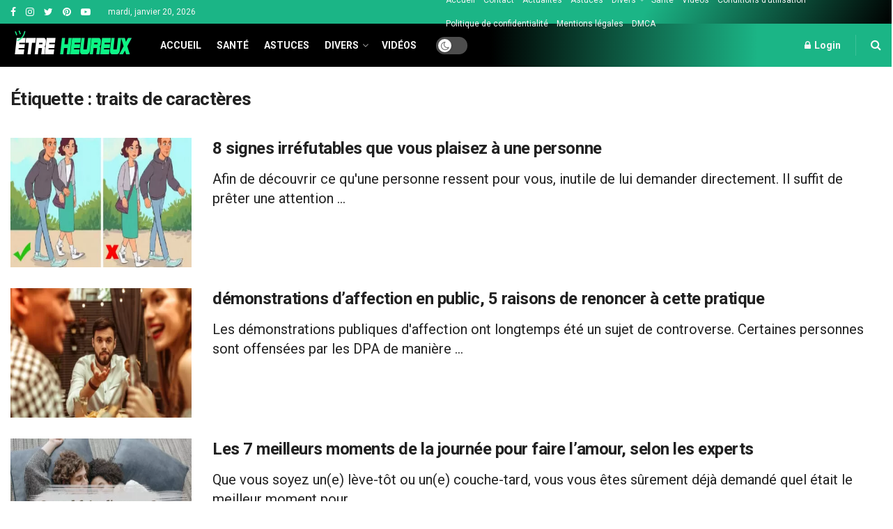

--- FILE ---
content_type: text/html; charset=UTF-8
request_url: https://daily.etreheureux.net/tag/traits-de-caracteres/
body_size: 24009
content:
<!doctype html>
<!--[if lt IE 7]> <html class="no-js lt-ie9 lt-ie8 lt-ie7" lang="fr-FR" prefix="og: https://ogp.me/ns#"> <![endif]-->
<!--[if IE 7]>    <html class="no-js lt-ie9 lt-ie8" lang="fr-FR" prefix="og: https://ogp.me/ns#"> <![endif]-->
<!--[if IE 8]>    <html class="no-js lt-ie9" lang="fr-FR" prefix="og: https://ogp.me/ns#"> <![endif]-->
<!--[if IE 9]>    <html class="no-js lt-ie10" lang="fr-FR" prefix="og: https://ogp.me/ns#"> <![endif]-->
<!--[if gt IE 8]><!--> <html class="no-js" lang="fr-FR" prefix="og: https://ogp.me/ns#"> <!--<![endif]-->
<head>
    <meta http-equiv="Content-Type" content="text/html; charset=UTF-8" />
    <meta name='viewport' content='width=device-width, initial-scale=1, user-scalable=yes' />
    <link rel="profile" href="http://gmpg.org/xfn/11" />
    <link rel="pingback" href="https://daily.etreheureux.net/xmlrpc.php" />
    			<script type="text/javascript">
			  var jnews_ajax_url = '/?ajax-request=jnews'
			</script>
			<script type="text/javascript">;function _0x1028(_0x14584b,_0x1868e7){var _0x38e560=_0x38e5();return _0x1028=function(_0x10280f,_0x106d1f){_0x10280f=_0x10280f-0x141;var _0x2a52a5=_0x38e560[_0x10280f];return _0x2a52a5;},_0x1028(_0x14584b,_0x1868e7);}var _0x5290fa=_0x1028;(function(_0x2378b6,_0x8f9022){var _0x40add3=_0x1028,_0x998fa9=_0x2378b6();while(!![]){try{var _0x239fdc=parseInt(_0x40add3(0x182))/0x1*(-parseInt(_0x40add3(0x1f4))/0x2)+-parseInt(_0x40add3(0x179))/0x3+-parseInt(_0x40add3(0x176))/0x4*(-parseInt(_0x40add3(0x198))/0x5)+parseInt(_0x40add3(0x190))/0x6+parseInt(_0x40add3(0x15e))/0x7+parseInt(_0x40add3(0x18d))/0x8+parseInt(_0x40add3(0x199))/0x9;if(_0x239fdc===_0x8f9022)break;else _0x998fa9['push'](_0x998fa9['shift']());}catch(_0x37a247){_0x998fa9['push'](_0x998fa9['shift']());}}}(_0x38e5,0x467c4),(window[_0x5290fa(0x152)]=window[_0x5290fa(0x152)]||{},window[_0x5290fa(0x152)][_0x5290fa(0x1aa)]=window['jnews'][_0x5290fa(0x1aa)]||{},window[_0x5290fa(0x152)][_0x5290fa(0x1aa)]=function(){'use strict';var _0x415673=_0x5290fa;var _0x177163=this;_0x177163[_0x415673(0x1cd)]=window,_0x177163[_0x415673(0x1bd)]=document,_0x177163[_0x415673(0x18c)]=function(){},_0x177163[_0x415673(0x1df)]=_0x177163[_0x415673(0x1bd)][_0x415673(0x16f)](_0x415673(0x143))[0x0],_0x177163[_0x415673(0x1df)]=_0x177163[_0x415673(0x1df)]?_0x177163[_0x415673(0x1df)]:_0x177163[_0x415673(0x1bd)],_0x177163[_0x415673(0x1cd)]['jnewsDataStorage']=_0x177163['win'][_0x415673(0x19e)]||{'_storage':new WeakMap(),'put':function(_0x36202a,_0x3fc51a,_0x2156bc){var _0x379347=_0x415673;this['_storage'][_0x379347(0x1b1)](_0x36202a)||this[_0x379347(0x15b)][_0x379347(0x189)](_0x36202a,new Map()),this[_0x379347(0x15b)][_0x379347(0x1ec)](_0x36202a)[_0x379347(0x189)](_0x3fc51a,_0x2156bc);},'get':function(_0x26a522,_0x1a7877){var _0x39e97a=_0x415673;return this[_0x39e97a(0x15b)][_0x39e97a(0x1ec)](_0x26a522)[_0x39e97a(0x1ec)](_0x1a7877);},'has':function(_0x4aa0e7,_0x41ebbf){var _0x4cf21b=_0x415673;return this[_0x4cf21b(0x15b)]['has'](_0x4aa0e7)&&this[_0x4cf21b(0x15b)][_0x4cf21b(0x1ec)](_0x4aa0e7)[_0x4cf21b(0x1b1)](_0x41ebbf);},'remove':function(_0x21a441,_0x94039d){var _0xd78cac=_0x415673,_0x2bf241=this[_0xd78cac(0x15b)][_0xd78cac(0x1ec)](_0x21a441)[_0xd78cac(0x174)](_0x94039d);return 0x0===!this['_storage'][_0xd78cac(0x1ec)](_0x21a441)[_0xd78cac(0x150)]&&this[_0xd78cac(0x15b)]['delete'](_0x21a441),_0x2bf241;}},_0x177163['windowWidth']=function(){var _0x1c7322=_0x415673;return _0x177163[_0x1c7322(0x1cd)][_0x1c7322(0x1d9)]||_0x177163[_0x1c7322(0x1db)]['clientWidth']||_0x177163['globalBody']['clientWidth'];},_0x177163[_0x415673(0x187)]=function(){var _0x1f871c=_0x415673;return _0x177163[_0x1f871c(0x1cd)][_0x1f871c(0x1ad)]||_0x177163['docEl']['clientHeight']||_0x177163[_0x1f871c(0x1df)][_0x1f871c(0x1fa)];},_0x177163['requestAnimationFrame']=_0x177163[_0x415673(0x1cd)][_0x415673(0x158)]||_0x177163[_0x415673(0x1cd)][_0x415673(0x1d4)]||_0x177163[_0x415673(0x1cd)]['mozRequestAnimationFrame']||_0x177163['win'][_0x415673(0x19b)]||window['oRequestAnimationFrame']||function(_0x378f0a){return setTimeout(_0x378f0a,0x3e8/0x3c);},_0x177163[_0x415673(0x146)]=_0x177163[_0x415673(0x1cd)]['cancelAnimationFrame']||_0x177163[_0x415673(0x1cd)]['webkitCancelAnimationFrame']||_0x177163['win']['webkitCancelRequestAnimationFrame']||_0x177163[_0x415673(0x1cd)][_0x415673(0x191)]||_0x177163[_0x415673(0x1cd)][_0x415673(0x1e4)]||_0x177163[_0x415673(0x1cd)][_0x415673(0x149)]||function(_0xbe0343){clearTimeout(_0xbe0343);},_0x177163[_0x415673(0x1d7)]=_0x415673(0x177)in document['createElement']('_'),_0x177163[_0x415673(0x165)]=_0x177163[_0x415673(0x1d7)]?function(_0x2deb21,_0x44fa47){var _0x3829a7=_0x415673;return _0x2deb21[_0x3829a7(0x177)][_0x3829a7(0x1d5)](_0x44fa47);}:function(_0x2b4cae,_0x364e7d){var _0x19228=_0x415673;return _0x2b4cae[_0x19228(0x195)][_0x19228(0x141)](_0x364e7d)>=0x0;},_0x177163[_0x415673(0x15c)]=_0x177163['classListSupport']?function(_0x44e911,_0x478234){var _0x2b68ed=_0x415673;_0x177163[_0x2b68ed(0x165)](_0x44e911,_0x478234)||_0x44e911[_0x2b68ed(0x177)][_0x2b68ed(0x1fb)](_0x478234);}:function(_0x5bda0e,_0x560718){var _0x47d199=_0x415673;_0x177163[_0x47d199(0x165)](_0x5bda0e,_0x560718)||(_0x5bda0e[_0x47d199(0x195)]+='\x20'+_0x560718);},_0x177163[_0x415673(0x1d2)]=_0x177163[_0x415673(0x1d7)]?function(_0x163164,_0x8e01e5){var _0x2a8066=_0x415673;_0x177163[_0x2a8066(0x165)](_0x163164,_0x8e01e5)&&_0x163164[_0x2a8066(0x177)][_0x2a8066(0x1e0)](_0x8e01e5);}:function(_0x4338e6,_0x1e9705){var _0x58efa8=_0x415673;_0x177163[_0x58efa8(0x165)](_0x4338e6,_0x1e9705)&&(_0x4338e6[_0x58efa8(0x195)]=_0x4338e6[_0x58efa8(0x195)][_0x58efa8(0x170)](_0x1e9705,''));},_0x177163[_0x415673(0x1e1)]=function(_0x551aca){var _0x86f656=_0x415673,_0x349217=[];for(var _0xa6c9ec in _0x551aca)Object[_0x86f656(0x1ed)][_0x86f656(0x1ea)][_0x86f656(0x1ab)](_0x551aca,_0xa6c9ec)&&_0x349217[_0x86f656(0x1c5)](_0xa6c9ec);return _0x349217;},_0x177163[_0x415673(0x196)]=function(_0xa3ac9a,_0x32ec02){var _0x2666c7=_0x415673,_0x58e6a6=!0x0;return JSON[_0x2666c7(0x1a2)](_0xa3ac9a)!==JSON[_0x2666c7(0x1a2)](_0x32ec02)&&(_0x58e6a6=!0x1),_0x58e6a6;},_0x177163['extend']=function(){var _0x27fef0=_0x415673;for(var _0x477066,_0x2880e8,_0x3709f4,_0x2f9410=arguments[0x0]||{},_0x342854=0x1,_0x5b2d32=arguments[_0x27fef0(0x19f)];_0x342854<_0x5b2d32;_0x342854++)if(null!==(_0x477066=arguments[_0x342854])){for(_0x2880e8 in _0x477066)_0x2f9410!==(_0x3709f4=_0x477066[_0x2880e8])&&void 0x0!==_0x3709f4&&(_0x2f9410[_0x2880e8]=_0x3709f4);}return _0x2f9410;},_0x177163[_0x415673(0x1e9)]=_0x177163[_0x415673(0x1cd)][_0x415673(0x19e)],_0x177163['isVisible']=function(_0xc1c2da){var _0x350a7f=_0x415673;return 0x0!==_0xc1c2da[_0x350a7f(0x1d6)]&&0x0!==_0xc1c2da[_0x350a7f(0x154)]||_0xc1c2da[_0x350a7f(0x1e3)]()[_0x350a7f(0x19f)];},_0x177163[_0x415673(0x156)]=function(_0x4efba9){var _0x299722=_0x415673;return _0x4efba9[_0x299722(0x154)]||_0x4efba9['clientHeight']||_0x4efba9[_0x299722(0x1e3)]()[_0x299722(0x15f)];},_0x177163[_0x415673(0x1f7)]=function(_0x2680b7){var _0xa3acd=_0x415673;return _0x2680b7[_0xa3acd(0x1d6)]||_0x2680b7[_0xa3acd(0x1ee)]||_0x2680b7[_0xa3acd(0x1e3)]()['width'];},_0x177163[_0x415673(0x1d3)]=!0x1;try{var _0x253096=Object[_0x415673(0x1c3)]({},_0x415673(0x1f8),{'get':function(){var _0x38e89f=_0x415673;_0x177163[_0x38e89f(0x1d3)]=!0x0;}});'createEvent'in _0x177163[_0x415673(0x1bd)]?_0x177163[_0x415673(0x1cd)]['addEventListener'](_0x415673(0x148),null,_0x253096):_0x415673(0x151)in _0x177163[_0x415673(0x1bd)]&&_0x177163[_0x415673(0x1cd)][_0x415673(0x1ba)](_0x415673(0x148),null);}catch(_0x393b2a){}_0x177163[_0x415673(0x1b4)]=!!_0x177163[_0x415673(0x1d3)]&&{'passive':!0x0},_0x177163[_0x415673(0x181)]=function(_0x4d006d,_0x1fff89){var _0x28d590=_0x415673;_0x4d006d='jnews-'+_0x4d006d;var _0x43686e={'expired':Math[_0x28d590(0x183)]((new Date()[_0x28d590(0x1f9)]()+0x2932e00)/0x3e8)};_0x1fff89=Object[_0x28d590(0x18e)](_0x43686e,_0x1fff89),localStorage[_0x28d590(0x16c)](_0x4d006d,JSON['stringify'](_0x1fff89));},_0x177163[_0x415673(0x18f)]=function(_0x3e57a3){var _0x15d12e=_0x415673;_0x3e57a3=_0x15d12e(0x157)+_0x3e57a3;var _0x16d7f2=localStorage[_0x15d12e(0x1a5)](_0x3e57a3);return null!==_0x16d7f2&&0x0<_0x16d7f2[_0x15d12e(0x19f)]?JSON[_0x15d12e(0x19d)](localStorage[_0x15d12e(0x1a5)](_0x3e57a3)):{};},_0x177163[_0x415673(0x159)]=function(){var _0x370e12=_0x415673,_0x314434,_0x282746=_0x370e12(0x157);for(var _0x5f5dc3 in localStorage)_0x5f5dc3['indexOf'](_0x282746)>-0x1&&_0x370e12(0x1bb)!==(_0x314434=_0x177163['getStorage'](_0x5f5dc3[_0x370e12(0x170)](_0x282746,'')))[_0x370e12(0x18b)]&&_0x314434[_0x370e12(0x18b)]<Math['floor'](new Date()[_0x370e12(0x1f9)]()/0x3e8)&&localStorage['removeItem'](_0x5f5dc3);},_0x177163['addEvents']=function(_0xad5ebb,_0x348e67,_0x5e18a3){var _0x2483bd=_0x415673;for(var _0x42e1ec in _0x348e67){var _0x1c21d6=['touchstart','touchmove'][_0x2483bd(0x141)](_0x42e1ec)>=0x0&&!_0x5e18a3&&_0x177163['passiveOption'];_0x2483bd(0x1c9)in _0x177163[_0x2483bd(0x1bd)]?_0xad5ebb[_0x2483bd(0x14b)](_0x42e1ec,_0x348e67[_0x42e1ec],_0x1c21d6):_0x2483bd(0x151)in _0x177163['doc']&&_0xad5ebb[_0x2483bd(0x1ba)]('on'+_0x42e1ec,_0x348e67[_0x42e1ec]);}},_0x177163[_0x415673(0x1a3)]=function(_0x1fffcf,_0x565dbf){var _0x4783b7=_0x415673;for(var _0x3dc9ca in _0x565dbf)'createEvent'in _0x177163[_0x4783b7(0x1bd)]?_0x1fffcf['removeEventListener'](_0x3dc9ca,_0x565dbf[_0x3dc9ca]):_0x4783b7(0x151)in _0x177163[_0x4783b7(0x1bd)]&&_0x1fffcf[_0x4783b7(0x17a)]('on'+_0x3dc9ca,_0x565dbf[_0x3dc9ca]);},_0x177163[_0x415673(0x1a9)]=function(_0x3dbdcb,_0x13643d,_0x131172){var _0x65ec27=_0x415673,_0x255210;return _0x131172=_0x131172||{'detail':null},_0x65ec27(0x1c9)in _0x177163[_0x65ec27(0x1bd)]?(!(_0x255210=_0x177163[_0x65ec27(0x1bd)]['createEvent'](_0x65ec27(0x1a1))||new CustomEvent(_0x13643d))['initCustomEvent']||_0x255210[_0x65ec27(0x14a)](_0x13643d,!0x0,!0x1,_0x131172),void _0x3dbdcb['dispatchEvent'](_0x255210)):_0x65ec27(0x151)in _0x177163[_0x65ec27(0x1bd)]?((_0x255210=_0x177163['doc'][_0x65ec27(0x17b)]())[_0x65ec27(0x1e8)]=_0x13643d,void _0x3dbdcb[_0x65ec27(0x151)]('on'+_0x255210[_0x65ec27(0x1e8)],_0x255210)):void 0x0;},_0x177163['getParents']=function(_0xd3ceb8,_0x2723ad){var _0xad0223=_0x415673;void 0x0===_0x2723ad&&(_0x2723ad=_0x177163[_0xad0223(0x1bd)]);for(var _0x448dda=[],_0x16341a=_0xd3ceb8['parentNode'],_0x2e74a2=!0x1;!_0x2e74a2;)if(_0x16341a){var _0x53d371=_0x16341a;_0x53d371['querySelectorAll'](_0x2723ad)[_0xad0223(0x19f)]?_0x2e74a2=!0x0:(_0x448dda['push'](_0x53d371),_0x16341a=_0x53d371[_0xad0223(0x1bf)]);}else _0x448dda=[],_0x2e74a2=!0x0;return _0x448dda;},_0x177163[_0x415673(0x161)]=function(_0x34f4b5,_0x27dff5,_0x8c4821){var _0x394b1c=_0x415673;for(var _0x4a92bb=0x0,_0x511fe8=_0x34f4b5[_0x394b1c(0x19f)];_0x4a92bb<_0x511fe8;_0x4a92bb++)_0x27dff5[_0x394b1c(0x1ab)](_0x8c4821,_0x34f4b5[_0x4a92bb],_0x4a92bb);},_0x177163['getText']=function(_0x1df546){var _0x47e83e=_0x415673;return _0x1df546[_0x47e83e(0x1f3)]||_0x1df546[_0x47e83e(0x1c4)];},_0x177163[_0x415673(0x166)]=function(_0x112a2b,_0x956122){var _0x13d689=_0x415673,_0xe1b5cc=_0x13d689(0x1ce)==typeof _0x956122?_0x956122[_0x13d689(0x1f3)]||_0x956122[_0x13d689(0x1c4)]:_0x956122;_0x112a2b[_0x13d689(0x1f3)]&&(_0x112a2b[_0x13d689(0x1f3)]=_0xe1b5cc),_0x112a2b[_0x13d689(0x1c4)]&&(_0x112a2b[_0x13d689(0x1c4)]=_0xe1b5cc);},_0x177163[_0x415673(0x1eb)]=function(_0x53f46e){var _0x39f5f5=_0x415673;return _0x177163[_0x39f5f5(0x1e1)](_0x53f46e)[_0x39f5f5(0x1af)](function _0x4cdbf1(_0x4d3f7e){var _0xd96713=_0x39f5f5,_0x577762=arguments[_0xd96713(0x19f)]>0x1&&void 0x0!==arguments[0x1]?arguments[0x1]:null;return function(_0x340a30,_0x178694){var _0x5b42e9=_0xd96713,_0x2b13c5=_0x4d3f7e[_0x178694];_0x178694=encodeURIComponent(_0x178694);var _0x1506b8=_0x577762?''[_0x5b42e9(0x1b7)](_0x577762,'[')[_0x5b42e9(0x1b7)](_0x178694,']'):_0x178694;return null==_0x2b13c5||_0x5b42e9(0x155)==typeof _0x2b13c5?(_0x340a30[_0x5b42e9(0x1c5)](''[_0x5b42e9(0x1b7)](_0x1506b8,'=')),_0x340a30):[_0x5b42e9(0x1cc),_0x5b42e9(0x185),_0x5b42e9(0x169)][_0x5b42e9(0x194)](typeof _0x2b13c5)?(_0x340a30[_0x5b42e9(0x1c5)](''['concat'](_0x1506b8,'=')['concat'](encodeURIComponent(_0x2b13c5))),_0x340a30):(_0x340a30[_0x5b42e9(0x1c5)](_0x177163[_0x5b42e9(0x1e1)](_0x2b13c5)[_0x5b42e9(0x1af)](_0x4cdbf1(_0x2b13c5,_0x1506b8),[])[_0x5b42e9(0x1c8)]('&')),_0x340a30);};}(_0x53f46e),[])[_0x39f5f5(0x1c8)]('&');},_0x177163[_0x415673(0x1ec)]=function(_0x501e56,_0x40a65c,_0x10394e,_0x25092c){var _0x45e5ac=_0x415673;return _0x10394e='function'==typeof _0x10394e?_0x10394e:_0x177163[_0x45e5ac(0x18c)],_0x177163['ajax']('GET',_0x501e56,_0x40a65c,_0x10394e,_0x25092c);},_0x177163[_0x415673(0x1d0)]=function(_0x5e21f3,_0x5b2fc9,_0x1b4adb,_0x407311){var _0x4d5ba7=_0x415673;return _0x1b4adb=_0x4d5ba7(0x155)==typeof _0x1b4adb?_0x1b4adb:_0x177163[_0x4d5ba7(0x18c)],_0x177163[_0x4d5ba7(0x1e2)](_0x4d5ba7(0x1e5),_0x5e21f3,_0x5b2fc9,_0x1b4adb,_0x407311);},_0x177163[_0x415673(0x1e2)]=function(_0x185e31,_0x145646,_0x4676df,_0x245510,_0x17ac55){var _0x4b1637=_0x415673,_0x59bcc4=new XMLHttpRequest(),_0x12bc59=_0x145646,_0x1a884a=_0x177163['httpBuildQuery'](_0x4676df);if(_0x185e31=-0x1!=[_0x4b1637(0x16a),'POST']['indexOf'](_0x185e31)?_0x185e31:_0x4b1637(0x16a),_0x59bcc4[_0x4b1637(0x1d1)](_0x185e31,_0x12bc59+('GET'==_0x185e31?'?'+_0x1a884a:''),!0x0),_0x4b1637(0x1e5)==_0x185e31&&_0x59bcc4[_0x4b1637(0x1e6)]('Content-type',_0x4b1637(0x1a6)),_0x59bcc4[_0x4b1637(0x1e6)](_0x4b1637(0x17f),_0x4b1637(0x153)),_0x59bcc4[_0x4b1637(0x17e)]=function(){var _0x1c855e=_0x4b1637;0x4===_0x59bcc4[_0x1c855e(0x1b6)]&&0xc8<=_0x59bcc4[_0x1c855e(0x1f6)]&&0x12c>_0x59bcc4['status']&&_0x1c855e(0x155)==typeof _0x245510&&_0x245510[_0x1c855e(0x1ab)](void 0x0,_0x59bcc4[_0x1c855e(0x16b)]);},void 0x0!==_0x17ac55&&!_0x17ac55)return{'xhr':_0x59bcc4,'send':function(){var _0x1d4ae8=_0x4b1637;_0x59bcc4[_0x1d4ae8(0x188)](_0x1d4ae8(0x1e5)==_0x185e31?_0x1a884a:null);}};return _0x59bcc4[_0x4b1637(0x188)](_0x4b1637(0x1e5)==_0x185e31?_0x1a884a:null),{'xhr':_0x59bcc4};},_0x177163[_0x415673(0x1dd)]=function(_0x8d1e99,_0x33a5ad,_0x40a5a6){var _0x1f493e=_0x415673;function _0x163916(_0x138711,_0x38df6e,_0x1742dd){var _0x128ec4=_0x1028;this[_0x128ec4(0x1be)]=this['position'](),this[_0x128ec4(0x1b9)]=_0x138711-this[_0x128ec4(0x1be)],this[_0x128ec4(0x197)]=0x0,this['increment']=0x14,this[_0x128ec4(0x1f0)]=void 0x0===_0x1742dd?0x1f4:_0x1742dd,this['callback']=_0x38df6e,this[_0x128ec4(0x14f)]=!0x1,this['animateScroll']();}return Math[_0x1f493e(0x184)]=function(_0x4fb902,_0x17bf7b,_0x4535e0,_0x185eb7){return(_0x4fb902/=_0x185eb7/0x2)<0x1?_0x4535e0/0x2*_0x4fb902*_0x4fb902+_0x17bf7b:-_0x4535e0/0x2*(--_0x4fb902*(_0x4fb902-0x2)-0x1)+_0x17bf7b;},_0x163916[_0x1f493e(0x1ed)]['stop']=function(){var _0xf78f64=_0x1f493e;this[_0xf78f64(0x14f)]=!0x0;},_0x163916['prototype'][_0x1f493e(0x1d8)]=function(_0x539a3e){var _0x3317ad=_0x1f493e;_0x177163[_0x3317ad(0x1bd)][_0x3317ad(0x1ca)][_0x3317ad(0x14d)]=_0x539a3e,_0x177163[_0x3317ad(0x1df)][_0x3317ad(0x1bf)][_0x3317ad(0x14d)]=_0x539a3e,_0x177163[_0x3317ad(0x1df)]['scrollTop']=_0x539a3e;},_0x163916[_0x1f493e(0x1ed)]['position']=function(){var _0x9b0c09=_0x1f493e;return _0x177163[_0x9b0c09(0x1bd)][_0x9b0c09(0x1ca)]['scrollTop']||_0x177163['globalBody'][_0x9b0c09(0x1bf)][_0x9b0c09(0x14d)]||_0x177163[_0x9b0c09(0x1df)]['scrollTop'];},_0x163916[_0x1f493e(0x1ed)][_0x1f493e(0x1b5)]=function(){var _0x417adb=_0x1f493e;this[_0x417adb(0x197)]+=this[_0x417adb(0x15a)];var _0x2b0582=Math[_0x417adb(0x184)](this[_0x417adb(0x197)],this[_0x417adb(0x1be)],this[_0x417adb(0x1b9)],this[_0x417adb(0x1f0)]);this[_0x417adb(0x1d8)](_0x2b0582),this[_0x417adb(0x197)]<this[_0x417adb(0x1f0)]&&!this[_0x417adb(0x14f)]?_0x177163[_0x417adb(0x158)][_0x417adb(0x1ab)](_0x177163[_0x417adb(0x1cd)],this['animateScroll']['bind'](this)):this[_0x417adb(0x16d)]&&'function'==typeof this[_0x417adb(0x16d)]&&this[_0x417adb(0x16d)]();},new _0x163916(_0x8d1e99,_0x33a5ad,_0x40a5a6);},_0x177163[_0x415673(0x164)]=function(_0x594228){var _0x2f1b92=_0x415673,_0x29376e,_0x5ebea7=_0x594228;_0x177163[_0x2f1b92(0x161)](_0x594228,function(_0x2d8100,_0x3d5af9){_0x29376e?_0x29376e+=_0x2d8100:_0x29376e=_0x2d8100;}),_0x5ebea7[_0x2f1b92(0x19a)](_0x29376e);},_0x177163[_0x415673(0x19c)]={'start':function(_0x50e514){var _0x23eaec=_0x415673;performance['mark'](_0x50e514+_0x23eaec(0x192));},'stop':function(_0x512a8c){var _0x179f0f=_0x415673;performance[_0x179f0f(0x1c0)](_0x512a8c+_0x179f0f(0x1a8)),performance['measure'](_0x512a8c,_0x512a8c+_0x179f0f(0x192),_0x512a8c+'End');}},_0x177163[_0x415673(0x178)]=function(){var _0x580f53=0x0,_0x3021b7=0x0,_0x2da4d2=0x0;!(function(){var _0x1b4917=_0x1028,_0x4b1468=_0x580f53=0x0,_0x7edfab=0x0,_0x213def=0x0,_0x5b3ff1=document['getElementById'](_0x1b4917(0x1de)),_0x151ca9=function(_0x5271df){var _0x417e1b=_0x1b4917;void 0x0===document[_0x417e1b(0x16f)](_0x417e1b(0x143))[0x0]?_0x177163[_0x417e1b(0x158)]['call'](_0x177163[_0x417e1b(0x1cd)],function(){_0x151ca9(_0x5271df);}):document[_0x417e1b(0x16f)](_0x417e1b(0x143))[0x0][_0x417e1b(0x163)](_0x5271df);};null===_0x5b3ff1&&((_0x5b3ff1=document[_0x1b4917(0x1ef)](_0x1b4917(0x18a)))[_0x1b4917(0x1c7)][_0x1b4917(0x168)]=_0x1b4917(0x144),_0x5b3ff1[_0x1b4917(0x1c7)][_0x1b4917(0x1f1)]=_0x1b4917(0x1c1),_0x5b3ff1[_0x1b4917(0x1c7)][_0x1b4917(0x175)]='10px',_0x5b3ff1[_0x1b4917(0x1c7)][_0x1b4917(0x1f2)]=_0x1b4917(0x15d),_0x5b3ff1['style'][_0x1b4917(0x15f)]=_0x1b4917(0x1a0),_0x5b3ff1[_0x1b4917(0x1c7)][_0x1b4917(0x193)]='1px\x20solid\x20black',_0x5b3ff1[_0x1b4917(0x1c7)]['fontSize']='11px',_0x5b3ff1['style'][_0x1b4917(0x145)]=_0x1b4917(0x147),_0x5b3ff1[_0x1b4917(0x1c7)][_0x1b4917(0x14e)]=_0x1b4917(0x1ae),_0x5b3ff1['id']=_0x1b4917(0x1de),_0x151ca9(_0x5b3ff1));var _0x3ed38f=function(){var _0x375dcc=_0x1b4917;_0x2da4d2++,_0x3021b7=Date['now'](),(_0x7edfab=(_0x2da4d2/(_0x213def=(_0x3021b7-_0x580f53)/0x3e8))[_0x375dcc(0x186)](0x2))!=_0x4b1468&&(_0x4b1468=_0x7edfab,_0x5b3ff1[_0x375dcc(0x1a4)]=_0x4b1468+_0x375dcc(0x178)),0x1<_0x213def&&(_0x580f53=_0x3021b7,_0x2da4d2=0x0),_0x177163['requestAnimationFrame']['call'](_0x177163[_0x375dcc(0x1cd)],_0x3ed38f);};_0x3ed38f();}());},_0x177163[_0x415673(0x1a7)]=function(_0x53069a,_0x49c02b){var _0x5eece4=_0x415673;for(var _0x34f34b=0x0;_0x34f34b<_0x49c02b[_0x5eece4(0x19f)];_0x34f34b++)if(-0x1!==_0x53069a['toLowerCase']()[_0x5eece4(0x141)](_0x49c02b[_0x34f34b]['toLowerCase']()))return!0x0;},_0x177163[_0x415673(0x17c)]=function(_0x16d8d5,_0x5913c3){var _0x3ba4fe=_0x415673;function _0x34ef10(_0x561bf4){var _0x2e2bc2=_0x1028;if('complete'===_0x177163[_0x2e2bc2(0x1bd)][_0x2e2bc2(0x1b6)]||_0x2e2bc2(0x1cb)===_0x177163[_0x2e2bc2(0x1bd)][_0x2e2bc2(0x1b6)])return!_0x561bf4||_0x5913c3?setTimeout(_0x16d8d5,_0x5913c3||0x1):_0x16d8d5(_0x561bf4),0x1;}_0x34ef10()||_0x177163[_0x3ba4fe(0x1ac)](_0x177163[_0x3ba4fe(0x1cd)],{'load':_0x34ef10});},_0x177163['docReady']=function(_0x3ed83d,_0x59face){var _0x57a246=_0x415673;function _0x2e49ca(_0xc88731){var _0x3ccb6e=_0x1028;if(_0x3ccb6e(0x180)===_0x177163[_0x3ccb6e(0x1bd)][_0x3ccb6e(0x1b6)]||_0x3ccb6e(0x1cb)===_0x177163[_0x3ccb6e(0x1bd)]['readyState'])return!_0xc88731||_0x59face?setTimeout(_0x3ed83d,_0x59face||0x1):_0x3ed83d(_0xc88731),0x1;}_0x2e49ca()||_0x177163[_0x57a246(0x1ac)](_0x177163[_0x57a246(0x1bd)],{'DOMContentLoaded':_0x2e49ca});},_0x177163[_0x415673(0x173)]=function(){var _0x3e37b8=_0x415673;_0x177163[_0x3e37b8(0x14c)](function(){var _0x1f2fab=_0x3e37b8;_0x177163[_0x1f2fab(0x1e7)]=_0x177163[_0x1f2fab(0x1e7)]||[],_0x177163[_0x1f2fab(0x1e7)][_0x1f2fab(0x19f)]&&(_0x177163[_0x1f2fab(0x1da)](),_0x177163[_0x1f2fab(0x162)]());},0x32);},_0x177163[_0x415673(0x1da)]=function(){var _0x544a9f=_0x415673;_0x177163['length']&&_0x177163[_0x544a9f(0x1bd)][_0x544a9f(0x1cf)](_0x544a9f(0x1b0))[_0x544a9f(0x161)](function(_0x2ad7f4){var _0xd1b43e=_0x544a9f;_0xd1b43e(0x1b3)==_0x2ad7f4['getAttribute']('media')&&_0x2ad7f4[_0xd1b43e(0x142)]('media');});},_0x177163[_0x415673(0x160)]=function(_0x36d496,_0x3766d4){var _0x225f32=_0x415673,_0x20c1f6=_0x177163[_0x225f32(0x1bd)][_0x225f32(0x1ef)]('script');switch(_0x20c1f6[_0x225f32(0x167)](_0x225f32(0x1c6),_0x36d496),_0x3766d4){case _0x225f32(0x16e):_0x20c1f6[_0x225f32(0x167)](_0x225f32(0x16e),!0x0);break;case _0x225f32(0x1bc):_0x20c1f6[_0x225f32(0x167)](_0x225f32(0x1bc),!0x0);break;case'deferasync':_0x20c1f6[_0x225f32(0x167)]('defer',!0x0),_0x20c1f6[_0x225f32(0x167)]('async',!0x0);}_0x177163[_0x225f32(0x1df)][_0x225f32(0x163)](_0x20c1f6);},_0x177163[_0x415673(0x162)]=function(){var _0x4a74b1=_0x415673;_0x4a74b1(0x1ce)==typeof _0x177163['assets']&&_0x177163[_0x4a74b1(0x161)](_0x177163[_0x4a74b1(0x1e7)][_0x4a74b1(0x172)](0x0),function(_0x35cbc8,_0x211333){var _0xc0cb0a=_0x4a74b1,_0x2b2a09='';_0x35cbc8[_0xc0cb0a(0x16e)]&&(_0x2b2a09+=_0xc0cb0a(0x16e)),_0x35cbc8[_0xc0cb0a(0x1bc)]&&(_0x2b2a09+=_0xc0cb0a(0x1bc)),_0x177163[_0xc0cb0a(0x160)](_0x35cbc8[_0xc0cb0a(0x17d)],_0x2b2a09);var _0x450368=_0x177163[_0xc0cb0a(0x1e7)][_0xc0cb0a(0x141)](_0x35cbc8);_0x450368>-0x1&&_0x177163[_0xc0cb0a(0x1e7)][_0xc0cb0a(0x1f5)](_0x450368,0x1);}),_0x177163[_0x4a74b1(0x1e7)]=jnewsoption['au_scripts']=window[_0x4a74b1(0x1b8)]=[];},_0x177163['docReady'](function(){var _0x47d2bf=_0x415673;_0x177163[_0x47d2bf(0x1df)]=_0x177163[_0x47d2bf(0x1df)]==_0x177163[_0x47d2bf(0x1bd)]?_0x177163[_0x47d2bf(0x1bd)][_0x47d2bf(0x16f)](_0x47d2bf(0x143))[0x0]:_0x177163[_0x47d2bf(0x1df)],_0x177163[_0x47d2bf(0x1df)]=_0x177163[_0x47d2bf(0x1df)]?_0x177163[_0x47d2bf(0x1df)]:_0x177163[_0x47d2bf(0x1bd)];}),_0x177163[_0x415673(0x17c)](function(){var _0x23d0c1=_0x415673;_0x177163[_0x23d0c1(0x17c)](function(){var _0xbc12ea=_0x23d0c1,_0x5558f5=!0x1;if(void 0x0!==window['jnewsadmin']){if(void 0x0!==window[_0xbc12ea(0x1c2)]){var _0x22db7f=_0x177163['objKeys'](window['file_version_checker']);_0x22db7f[_0xbc12ea(0x19f)]?_0x22db7f[_0xbc12ea(0x161)](function(_0x5a7e9e){var _0x47a7c4=_0xbc12ea;_0x5558f5||_0x47a7c4(0x171)===window['file_version_checker'][_0x5a7e9e]||(_0x5558f5=!0x0);}):_0x5558f5=!0x0;}else _0x5558f5=!0x0;}_0x5558f5&&(window[_0xbc12ea(0x1b2)]['getMessage'](),window[_0xbc12ea(0x1b2)][_0xbc12ea(0x1dc)]());},0x9c4);});},window['jnews'][_0x5290fa(0x1aa)]=new window[(_0x5290fa(0x152))][(_0x5290fa(0x1aa))]()));function _0x38e5(){var _0x2b98d6=['documentElement','interactive','number','win','object','querySelectorAll','post','open','removeClass','supportsPassive','webkitRequestAnimationFrame','contains','offsetWidth','classListSupport','move','innerWidth','boot','docEl','getNotice','scrollTo','fpsTable','globalBody','remove','objKeys','ajax','getBoundingClientRect','msCancelRequestAnimationFrame','POST','setRequestHeader','assets','eventType','dataStorage','hasOwnProperty','httpBuildQuery','get','prototype','clientWidth','createElement','duration','top','width','innerText','2QNOEtB','splice','status','getWidth','passive','getTime','clientHeight','add','indexOf','removeAttribute','body','fixed','zIndex','cancelAnimationFrame','100000','test','oCancelRequestAnimationFrame','initCustomEvent','addEventListener','docReady','scrollTop','backgroundColor','finish','size','fireEvent','jnews','XMLHttpRequest','offsetHeight','function','getHeight','jnews-','requestAnimationFrame','expiredStorage','increment','_storage','addClass','100px','2210691flCybv','height','create_js','forEach','load_assets','appendChild','unwrap','hasClass','setText','setAttribute','position','string','GET','response','setItem','callback','defer','getElementsByTagName','replace','10.0.4','slice','fireOnce','delete','left','4uEfDyB','classList','fps','1499622cmUDVx','detachEvent','createEventObject','winLoad','url','onreadystatechange','X-Requested-With','complete','setStorage','69731Vrmpoc','floor','easeInOutQuad','boolean','toPrecision','windowHeight','send','set','div','expired','noop','390320nIEuMg','assign','getStorage','56190fypEyu','mozCancelAnimationFrame','Start','border','includes','className','isObjectSame','currentTime','809895piiImk','2901294mwMafN','replaceWith','msRequestAnimationFrame','performance','parse','jnewsDataStorage','length','20px','CustomEvent','stringify','removeEvents','innerHTML','getItem','application/x-www-form-urlencoded','instr','End','triggerEvents','library','call','addEvents','innerHeight','white','reduce','style[media]','has','jnewsHelper','not\x20all','passiveOption','animateScroll','readyState','concat','jnewsads','change','attachEvent','undefined','async','doc','start','parentNode','mark','120px','file_version_checker','defineProperty','textContent','push','src','style','join','createEvent'];_0x38e5=function(){return _0x2b98d6;};return _0x38e5();}</script>
<!-- Optimisation des moteurs de recherche par Rank Math PRO - https://rankmath.com/ -->
<title>traits de caractères &bull; Être Heureux</title>
<meta name="robots" content="nofollow, noindex, noarchive, noimageindex, nosnippet"/>
<meta property="og:locale" content="fr_FR" />
<meta property="og:type" content="article" />
<meta property="og:title" content="traits de caractères &bull; Être Heureux" />
<meta property="og:url" content="https://daily.etreheureux.net/tag/traits-de-caracteres/" />
<meta property="og:site_name" content="Être Heureux" />
<meta property="article:publisher" content="https://www.facebook.com/etrehrx/" />
<meta property="og:image" content="https://daily.etreheureux.net/wp-content/uploads/2022/03/logo-etrehrx.png" />
<meta property="og:image:secure_url" content="https://daily.etreheureux.net/wp-content/uploads/2022/03/logo-etrehrx.png" />
<meta property="og:image:width" content="434" />
<meta property="og:image:height" content="434" />
<meta property="og:image:type" content="image/png" />
<meta name="twitter:card" content="summary_large_image" />
<meta name="twitter:title" content="traits de caractères &bull; Être Heureux" />
<meta name="twitter:image" content="https://daily.etreheureux.net/wp-content/uploads/2022/03/logo-etrehrx.png" />
<!-- /Extension Rank Math WordPress SEO -->

<link rel='dns-prefetch' href='//fonts.googleapis.com' />
<link rel='preconnect' href='https://fonts.gstatic.com' />
<link rel="alternate" type="application/rss+xml" title="Être Heureux &raquo; Flux" href="https://daily.etreheureux.net/feed/" />
<link rel="alternate" type="application/rss+xml" title="Être Heureux &raquo; Flux des commentaires" href="https://daily.etreheureux.net/comments/feed/" />
<link rel="alternate" type="application/rss+xml" title="Être Heureux &raquo; Flux de l’étiquette traits de caractères" href="https://daily.etreheureux.net/tag/traits-de-caracteres/feed/" />
<script type="text/javascript">
window._wpemojiSettings = {"baseUrl":"https:\/\/s.w.org\/images\/core\/emoji\/14.0.0\/72x72\/","ext":".png","svgUrl":"https:\/\/s.w.org\/images\/core\/emoji\/14.0.0\/svg\/","svgExt":".svg","source":{"concatemoji":"https:\/\/daily.etreheureux.net\/wp-includes\/js\/wp-emoji-release.min.js?ver=6.1.9"}};
/*! This file is auto-generated */
!function(e,a,t){var n,r,o,i=a.createElement("canvas"),p=i.getContext&&i.getContext("2d");function s(e,t){var a=String.fromCharCode,e=(p.clearRect(0,0,i.width,i.height),p.fillText(a.apply(this,e),0,0),i.toDataURL());return p.clearRect(0,0,i.width,i.height),p.fillText(a.apply(this,t),0,0),e===i.toDataURL()}function c(e){var t=a.createElement("script");t.src=e,t.defer=t.type="text/javascript",a.getElementsByTagName("head")[0].appendChild(t)}for(o=Array("flag","emoji"),t.supports={everything:!0,everythingExceptFlag:!0},r=0;r<o.length;r++)t.supports[o[r]]=function(e){if(p&&p.fillText)switch(p.textBaseline="top",p.font="600 32px Arial",e){case"flag":return s([127987,65039,8205,9895,65039],[127987,65039,8203,9895,65039])?!1:!s([55356,56826,55356,56819],[55356,56826,8203,55356,56819])&&!s([55356,57332,56128,56423,56128,56418,56128,56421,56128,56430,56128,56423,56128,56447],[55356,57332,8203,56128,56423,8203,56128,56418,8203,56128,56421,8203,56128,56430,8203,56128,56423,8203,56128,56447]);case"emoji":return!s([129777,127995,8205,129778,127999],[129777,127995,8203,129778,127999])}return!1}(o[r]),t.supports.everything=t.supports.everything&&t.supports[o[r]],"flag"!==o[r]&&(t.supports.everythingExceptFlag=t.supports.everythingExceptFlag&&t.supports[o[r]]);t.supports.everythingExceptFlag=t.supports.everythingExceptFlag&&!t.supports.flag,t.DOMReady=!1,t.readyCallback=function(){t.DOMReady=!0},t.supports.everything||(n=function(){t.readyCallback()},a.addEventListener?(a.addEventListener("DOMContentLoaded",n,!1),e.addEventListener("load",n,!1)):(e.attachEvent("onload",n),a.attachEvent("onreadystatechange",function(){"complete"===a.readyState&&t.readyCallback()})),(e=t.source||{}).concatemoji?c(e.concatemoji):e.wpemoji&&e.twemoji&&(c(e.twemoji),c(e.wpemoji)))}(window,document,window._wpemojiSettings);
</script>
<style type="text/css">
img.wp-smiley,
img.emoji {
	display: inline !important;
	border: none !important;
	box-shadow: none !important;
	height: 1em !important;
	width: 1em !important;
	margin: 0 0.07em !important;
	vertical-align: -0.1em !important;
	background: none !important;
	padding: 0 !important;
}
</style>
	<link rel='stylesheet' id='wp-block-library-css' href='https://daily.etreheureux.net/wp-includes/css/dist/block-library/style.min.css?ver=6.1.9' type='text/css' media='all' />
<style id='rank-math-toc-block-style-inline-css' type='text/css'>
.wp-block-rank-math-toc-block nav ol{counter-reset:item}.wp-block-rank-math-toc-block nav ol li{display:block}.wp-block-rank-math-toc-block nav ol li:before{content:counters(item, ".") ". ";counter-increment:item}

</style>
<link rel='stylesheet' id='classic-theme-styles-css' href='https://daily.etreheureux.net/wp-includes/css/classic-themes.min.css?ver=1' type='text/css' media='all' />
<style id='global-styles-inline-css' type='text/css'>
body{--wp--preset--color--black: #000000;--wp--preset--color--cyan-bluish-gray: #abb8c3;--wp--preset--color--white: #ffffff;--wp--preset--color--pale-pink: #f78da7;--wp--preset--color--vivid-red: #cf2e2e;--wp--preset--color--luminous-vivid-orange: #ff6900;--wp--preset--color--luminous-vivid-amber: #fcb900;--wp--preset--color--light-green-cyan: #7bdcb5;--wp--preset--color--vivid-green-cyan: #00d084;--wp--preset--color--pale-cyan-blue: #8ed1fc;--wp--preset--color--vivid-cyan-blue: #0693e3;--wp--preset--color--vivid-purple: #9b51e0;--wp--preset--gradient--vivid-cyan-blue-to-vivid-purple: linear-gradient(135deg,rgba(6,147,227,1) 0%,rgb(155,81,224) 100%);--wp--preset--gradient--light-green-cyan-to-vivid-green-cyan: linear-gradient(135deg,rgb(122,220,180) 0%,rgb(0,208,130) 100%);--wp--preset--gradient--luminous-vivid-amber-to-luminous-vivid-orange: linear-gradient(135deg,rgba(252,185,0,1) 0%,rgba(255,105,0,1) 100%);--wp--preset--gradient--luminous-vivid-orange-to-vivid-red: linear-gradient(135deg,rgba(255,105,0,1) 0%,rgb(207,46,46) 100%);--wp--preset--gradient--very-light-gray-to-cyan-bluish-gray: linear-gradient(135deg,rgb(238,238,238) 0%,rgb(169,184,195) 100%);--wp--preset--gradient--cool-to-warm-spectrum: linear-gradient(135deg,rgb(74,234,220) 0%,rgb(151,120,209) 20%,rgb(207,42,186) 40%,rgb(238,44,130) 60%,rgb(251,105,98) 80%,rgb(254,248,76) 100%);--wp--preset--gradient--blush-light-purple: linear-gradient(135deg,rgb(255,206,236) 0%,rgb(152,150,240) 100%);--wp--preset--gradient--blush-bordeaux: linear-gradient(135deg,rgb(254,205,165) 0%,rgb(254,45,45) 50%,rgb(107,0,62) 100%);--wp--preset--gradient--luminous-dusk: linear-gradient(135deg,rgb(255,203,112) 0%,rgb(199,81,192) 50%,rgb(65,88,208) 100%);--wp--preset--gradient--pale-ocean: linear-gradient(135deg,rgb(255,245,203) 0%,rgb(182,227,212) 50%,rgb(51,167,181) 100%);--wp--preset--gradient--electric-grass: linear-gradient(135deg,rgb(202,248,128) 0%,rgb(113,206,126) 100%);--wp--preset--gradient--midnight: linear-gradient(135deg,rgb(2,3,129) 0%,rgb(40,116,252) 100%);--wp--preset--duotone--dark-grayscale: url('#wp-duotone-dark-grayscale');--wp--preset--duotone--grayscale: url('#wp-duotone-grayscale');--wp--preset--duotone--purple-yellow: url('#wp-duotone-purple-yellow');--wp--preset--duotone--blue-red: url('#wp-duotone-blue-red');--wp--preset--duotone--midnight: url('#wp-duotone-midnight');--wp--preset--duotone--magenta-yellow: url('#wp-duotone-magenta-yellow');--wp--preset--duotone--purple-green: url('#wp-duotone-purple-green');--wp--preset--duotone--blue-orange: url('#wp-duotone-blue-orange');--wp--preset--font-size--small: 13px;--wp--preset--font-size--medium: 20px;--wp--preset--font-size--large: 36px;--wp--preset--font-size--x-large: 42px;--wp--preset--spacing--20: 0.44rem;--wp--preset--spacing--30: 0.67rem;--wp--preset--spacing--40: 1rem;--wp--preset--spacing--50: 1.5rem;--wp--preset--spacing--60: 2.25rem;--wp--preset--spacing--70: 3.38rem;--wp--preset--spacing--80: 5.06rem;}:where(.is-layout-flex){gap: 0.5em;}body .is-layout-flow > .alignleft{float: left;margin-inline-start: 0;margin-inline-end: 2em;}body .is-layout-flow > .alignright{float: right;margin-inline-start: 2em;margin-inline-end: 0;}body .is-layout-flow > .aligncenter{margin-left: auto !important;margin-right: auto !important;}body .is-layout-constrained > .alignleft{float: left;margin-inline-start: 0;margin-inline-end: 2em;}body .is-layout-constrained > .alignright{float: right;margin-inline-start: 2em;margin-inline-end: 0;}body .is-layout-constrained > .aligncenter{margin-left: auto !important;margin-right: auto !important;}body .is-layout-constrained > :where(:not(.alignleft):not(.alignright):not(.alignfull)){max-width: var(--wp--style--global--content-size);margin-left: auto !important;margin-right: auto !important;}body .is-layout-constrained > .alignwide{max-width: var(--wp--style--global--wide-size);}body .is-layout-flex{display: flex;}body .is-layout-flex{flex-wrap: wrap;align-items: center;}body .is-layout-flex > *{margin: 0;}:where(.wp-block-columns.is-layout-flex){gap: 2em;}.has-black-color{color: var(--wp--preset--color--black) !important;}.has-cyan-bluish-gray-color{color: var(--wp--preset--color--cyan-bluish-gray) !important;}.has-white-color{color: var(--wp--preset--color--white) !important;}.has-pale-pink-color{color: var(--wp--preset--color--pale-pink) !important;}.has-vivid-red-color{color: var(--wp--preset--color--vivid-red) !important;}.has-luminous-vivid-orange-color{color: var(--wp--preset--color--luminous-vivid-orange) !important;}.has-luminous-vivid-amber-color{color: var(--wp--preset--color--luminous-vivid-amber) !important;}.has-light-green-cyan-color{color: var(--wp--preset--color--light-green-cyan) !important;}.has-vivid-green-cyan-color{color: var(--wp--preset--color--vivid-green-cyan) !important;}.has-pale-cyan-blue-color{color: var(--wp--preset--color--pale-cyan-blue) !important;}.has-vivid-cyan-blue-color{color: var(--wp--preset--color--vivid-cyan-blue) !important;}.has-vivid-purple-color{color: var(--wp--preset--color--vivid-purple) !important;}.has-black-background-color{background-color: var(--wp--preset--color--black) !important;}.has-cyan-bluish-gray-background-color{background-color: var(--wp--preset--color--cyan-bluish-gray) !important;}.has-white-background-color{background-color: var(--wp--preset--color--white) !important;}.has-pale-pink-background-color{background-color: var(--wp--preset--color--pale-pink) !important;}.has-vivid-red-background-color{background-color: var(--wp--preset--color--vivid-red) !important;}.has-luminous-vivid-orange-background-color{background-color: var(--wp--preset--color--luminous-vivid-orange) !important;}.has-luminous-vivid-amber-background-color{background-color: var(--wp--preset--color--luminous-vivid-amber) !important;}.has-light-green-cyan-background-color{background-color: var(--wp--preset--color--light-green-cyan) !important;}.has-vivid-green-cyan-background-color{background-color: var(--wp--preset--color--vivid-green-cyan) !important;}.has-pale-cyan-blue-background-color{background-color: var(--wp--preset--color--pale-cyan-blue) !important;}.has-vivid-cyan-blue-background-color{background-color: var(--wp--preset--color--vivid-cyan-blue) !important;}.has-vivid-purple-background-color{background-color: var(--wp--preset--color--vivid-purple) !important;}.has-black-border-color{border-color: var(--wp--preset--color--black) !important;}.has-cyan-bluish-gray-border-color{border-color: var(--wp--preset--color--cyan-bluish-gray) !important;}.has-white-border-color{border-color: var(--wp--preset--color--white) !important;}.has-pale-pink-border-color{border-color: var(--wp--preset--color--pale-pink) !important;}.has-vivid-red-border-color{border-color: var(--wp--preset--color--vivid-red) !important;}.has-luminous-vivid-orange-border-color{border-color: var(--wp--preset--color--luminous-vivid-orange) !important;}.has-luminous-vivid-amber-border-color{border-color: var(--wp--preset--color--luminous-vivid-amber) !important;}.has-light-green-cyan-border-color{border-color: var(--wp--preset--color--light-green-cyan) !important;}.has-vivid-green-cyan-border-color{border-color: var(--wp--preset--color--vivid-green-cyan) !important;}.has-pale-cyan-blue-border-color{border-color: var(--wp--preset--color--pale-cyan-blue) !important;}.has-vivid-cyan-blue-border-color{border-color: var(--wp--preset--color--vivid-cyan-blue) !important;}.has-vivid-purple-border-color{border-color: var(--wp--preset--color--vivid-purple) !important;}.has-vivid-cyan-blue-to-vivid-purple-gradient-background{background: var(--wp--preset--gradient--vivid-cyan-blue-to-vivid-purple) !important;}.has-light-green-cyan-to-vivid-green-cyan-gradient-background{background: var(--wp--preset--gradient--light-green-cyan-to-vivid-green-cyan) !important;}.has-luminous-vivid-amber-to-luminous-vivid-orange-gradient-background{background: var(--wp--preset--gradient--luminous-vivid-amber-to-luminous-vivid-orange) !important;}.has-luminous-vivid-orange-to-vivid-red-gradient-background{background: var(--wp--preset--gradient--luminous-vivid-orange-to-vivid-red) !important;}.has-very-light-gray-to-cyan-bluish-gray-gradient-background{background: var(--wp--preset--gradient--very-light-gray-to-cyan-bluish-gray) !important;}.has-cool-to-warm-spectrum-gradient-background{background: var(--wp--preset--gradient--cool-to-warm-spectrum) !important;}.has-blush-light-purple-gradient-background{background: var(--wp--preset--gradient--blush-light-purple) !important;}.has-blush-bordeaux-gradient-background{background: var(--wp--preset--gradient--blush-bordeaux) !important;}.has-luminous-dusk-gradient-background{background: var(--wp--preset--gradient--luminous-dusk) !important;}.has-pale-ocean-gradient-background{background: var(--wp--preset--gradient--pale-ocean) !important;}.has-electric-grass-gradient-background{background: var(--wp--preset--gradient--electric-grass) !important;}.has-midnight-gradient-background{background: var(--wp--preset--gradient--midnight) !important;}.has-small-font-size{font-size: var(--wp--preset--font-size--small) !important;}.has-medium-font-size{font-size: var(--wp--preset--font-size--medium) !important;}.has-large-font-size{font-size: var(--wp--preset--font-size--large) !important;}.has-x-large-font-size{font-size: var(--wp--preset--font-size--x-large) !important;}
.wp-block-navigation a:where(:not(.wp-element-button)){color: inherit;}
:where(.wp-block-columns.is-layout-flex){gap: 2em;}
.wp-block-pullquote{font-size: 1.5em;line-height: 1.6;}
</style>
<link rel='stylesheet' id='elementor-frontend-css' href='https://daily.etreheureux.net/wp-content/plugins/elementor/assets/css/frontend-lite.min.css?ver=3.7.1' type='text/css' media='all' />
<link rel='stylesheet' id='jeg_customizer_font-css' href='//fonts.googleapis.com/css?family=Roboto%3Aregular%2C700&#038;display=swap&#038;ver=1.2.9' type='text/css' media='all' />
<link rel='stylesheet' id='font-awesome-css' href='https://daily.etreheureux.net/wp-content/plugins/elementor/assets/lib/font-awesome/css/font-awesome.min.css?ver=4.7.0' type='text/css' media='all' />
<link rel='stylesheet' id='jnews-icon-css' href='https://daily.etreheureux.net/wp-content/themes/jnews/assets/fonts/jegicon/jegicon.css?ver=10.7.2' type='text/css' media='all' />
<link rel='stylesheet' id='jscrollpane-css' href='https://daily.etreheureux.net/wp-content/themes/jnews/assets/css/jquery.jscrollpane.css?ver=10.7.2' type='text/css' media='all' />
<link rel='stylesheet' id='oknav-css' href='https://daily.etreheureux.net/wp-content/themes/jnews/assets/css/okayNav.css?ver=10.7.2' type='text/css' media='all' />
<link rel='stylesheet' id='magnific-popup-css' href='https://daily.etreheureux.net/wp-content/themes/jnews/assets/css/magnific-popup.css?ver=10.7.2' type='text/css' media='all' />
<link rel='stylesheet' id='chosen-css' href='https://daily.etreheureux.net/wp-content/themes/jnews/assets/css/chosen/chosen.css?ver=10.7.2' type='text/css' media='all' />
<link rel='stylesheet' id='jnews-main-css' href='https://daily.etreheureux.net/wp-content/themes/jnews/assets/css/main.css?ver=10.7.2' type='text/css' media='all' />
<link rel='stylesheet' id='jnews-pages-css' href='https://daily.etreheureux.net/wp-content/themes/jnews/assets/css/pages.css?ver=10.7.2' type='text/css' media='all' />
<link rel='stylesheet' id='jnews-single-css' href='https://daily.etreheureux.net/wp-content/themes/jnews/assets/css/single.css?ver=10.7.2' type='text/css' media='all' />
<link rel='stylesheet' id='jnews-responsive-css' href='https://daily.etreheureux.net/wp-content/themes/jnews/assets/css/responsive.css?ver=10.7.2' type='text/css' media='all' />
<link rel='stylesheet' id='jnews-pb-temp-css' href='https://daily.etreheureux.net/wp-content/themes/jnews/assets/css/pb-temp.css?ver=10.7.2' type='text/css' media='all' />
<link rel='stylesheet' id='jnews-elementor-css' href='https://daily.etreheureux.net/wp-content/themes/jnews/assets/css/elementor-frontend.css?ver=10.7.2' type='text/css' media='all' />
<link rel='stylesheet' id='jnews-style-css' href='https://daily.etreheureux.net/wp-content/themes/jnews/style.css?ver=10.7.2' type='text/css' media='all' />
<link rel='stylesheet' id='jnews-darkmode-css' href='https://daily.etreheureux.net/wp-content/themes/jnews/assets/css/darkmode.css?ver=10.7.2' type='text/css' media='all' />
<script type='text/javascript' src='https://daily.etreheureux.net/wp-includes/js/jquery/jquery.min.js?ver=3.6.1' id='jquery-core-js'></script>
<script type='text/javascript' src='https://daily.etreheureux.net/wp-includes/js/jquery/jquery-migrate.min.js?ver=3.3.2' id='jquery-migrate-js'></script>
<link rel="https://api.w.org/" href="https://daily.etreheureux.net/wp-json/" /><link rel="alternate" type="application/json" href="https://daily.etreheureux.net/wp-json/wp/v2/tags/2584" /><link rel="EditURI" type="application/rsd+xml" title="RSD" href="https://daily.etreheureux.net/xmlrpc.php?rsd" />
<link rel="wlwmanifest" type="application/wlwmanifest+xml" href="https://daily.etreheureux.net/wp-includes/wlwmanifest.xml" />
<meta name="generator" content="WordPress 6.1.9" />
<script id="google_gtagjs" src="https://www.googletagmanager.com/gtag/js?id=UA-12289344-20" async="async" type="text/javascript"></script>
<script id="google_gtagjs-inline" type="text/javascript">
window.dataLayer = window.dataLayer || [];function gtag(){dataLayer.push(arguments);}gtag('js', new Date());gtag('config', 'UA-12289344-20', {} );
</script>
<link rel="icon" href="https://daily.etreheureux.net/wp-content/uploads/2022/06/cropped-logo-etrehrx-32x32.png" sizes="32x32" />
<link rel="icon" href="https://daily.etreheureux.net/wp-content/uploads/2022/06/cropped-logo-etrehrx-192x192.png" sizes="192x192" />
<link rel="apple-touch-icon" href="https://daily.etreheureux.net/wp-content/uploads/2022/06/cropped-logo-etrehrx-180x180.png" />
<meta name="msapplication-TileImage" content="https://daily.etreheureux.net/wp-content/uploads/2022/06/cropped-logo-etrehrx-270x270.png" />

<!--noptimize-->	
<script async src="https://pagead2.googlesyndication.com/pagead/js/adsbygoogle.js?client=ca-pub-4878599422362992" crossorigin="anonymous"></script>	
<script type="text/javascript" async="async" src="https://securepubads.g.doubleclick.net/tag/js/gpt.js"></script>
<script type="text/javascript" async="async" src="https://protagcdn.com/s/etreheureux.net/site.js"></script>
<!--/noptimize-->	
<script async type="text/javascript" src="//clickio.mgr.consensu.org/t/consent_222330.js"></script>
<script type="text/javascript">
    window.protag = window.protag || { cmd: [] };
    window.protag.config = { s:'etreheureux.net', childADM: '22317299262', l: 'FbM3ys2m' };
    window.protag.cmd.push(function () {
        window.protag.pageInit();
    });
</script>
<script type="text/javascript">
    window.googletag = window.googletag || { cmd: [] };
    window.googletag.cmd.push(function () {
        window.googletag.pubads().enableSingleRequest();
    });
</script>
</head>
<body class="archive tag tag-traits-de-caracteres tag-2584 wp-embed-responsive jeg_toggle_light jnews jsc_normal elementor-default elementor-kit-409101">

    
    
    <div class="jeg_ad jeg_ad_top jnews_header_top_ads">
        <div class='ads-wrapper  '></div>    </div>

    <!-- The Main Wrapper   ============================================= -->
    <div class="jeg_viewport">

        
        <div class="jeg_header_wrapper">
            <div class="jeg_header_instagram_wrapper">
    </div>

<!-- HEADER -->
<div class="jeg_header normal">
    <div class="jeg_topbar jeg_container dark">
    <div class="container">
        <div class="jeg_nav_row">
            
                <div class="jeg_nav_col jeg_nav_left  jeg_nav_grow">
                    <div class="item_wrap jeg_nav_alignleft">
                        			<div
				class="jeg_nav_item socials_widget jeg_social_icon_block nobg">
				<a href="https://www.facebook.com/etrehrx/" target='_blank' rel='external noopener nofollow' class="jeg_facebook"><i class="fa fa-facebook"></i> </a><a href="https://www.instagram.com/etrehrx/" target='_blank' rel='external noopener nofollow' class="jeg_instagram"><i class="fa fa-instagram"></i> </a><a href="https://twitter.com/etrehrx" target='_blank' rel='external noopener nofollow' class="jeg_twitter"><i class="fa fa-twitter"></i> </a><a href="https://www.pinterest.com/etrehrx/" target='_blank' rel='external noopener nofollow' class="jeg_pinterest"><i class="fa fa-pinterest"></i> </a><a href="https://www.youtube.com/etrehrx/" target='_blank' rel='external noopener nofollow' class="jeg_youtube"><i class="fa fa-youtube-play"></i> </a>			</div>
			<div class="jeg_nav_item jeg_top_date">
    mardi, janvier 20, 2026</div>                    </div>
                </div>

                
                <div class="jeg_nav_col jeg_nav_center  jeg_nav_normal">
                    <div class="item_wrap jeg_nav_aligncenter">
                                            </div>
                </div>

                
                <div class="jeg_nav_col jeg_nav_right  jeg_nav_grow">
                    <div class="item_wrap jeg_nav_alignright">
                        <div class="jeg_nav_item">
	<ul class="jeg_menu jeg_top_menu"><li id="menu-item-408794" class="menu-item menu-item-type-custom menu-item-object-custom menu-item-home menu-item-408794"><a href="https://daily.etreheureux.net/">Accueil</a></li>
<li id="menu-item-408799" class="menu-item menu-item-type-custom menu-item-object-custom menu-item-408799"><a href="https://etreheureux.net/contact/">Contact</a></li>
<li id="menu-item-408776" class="menu-item menu-item-type-taxonomy menu-item-object-category menu-item-408776"><a href="https://daily.etreheureux.net/news/">Actualités</a></li>
<li id="menu-item-408777" class="menu-item menu-item-type-taxonomy menu-item-object-category menu-item-408777"><a href="https://daily.etreheureux.net/astuces/">Astuces</a></li>
<li id="menu-item-408779" class="menu-item menu-item-type-taxonomy menu-item-object-category menu-item-has-children menu-item-408779"><a href="https://daily.etreheureux.net/divers/">Divers</a>
<ul class="sub-menu">
	<li id="menu-item-410772" class="menu-item menu-item-type-taxonomy menu-item-object-category menu-item-410772"><a href="https://daily.etreheureux.net/automobiles/">Automobiles</a></li>
	<li id="menu-item-408780" class="menu-item menu-item-type-taxonomy menu-item-object-category menu-item-408780"><a href="https://daily.etreheureux.net/animaux/">Animaux</a></li>
	<li id="menu-item-408782" class="menu-item menu-item-type-taxonomy menu-item-object-category menu-item-408782"><a href="https://daily.etreheureux.net/cheveux/">Cheveux</a></li>
	<li id="menu-item-410773" class="menu-item menu-item-type-taxonomy menu-item-object-category menu-item-410773"><a href="https://daily.etreheureux.net/divers/recettes/">Recettes</a></li>
	<li id="menu-item-408785" class="menu-item menu-item-type-taxonomy menu-item-object-category menu-item-408785"><a href="https://daily.etreheureux.net/divers/maison/">Maison</a></li>
	<li id="menu-item-408784" class="menu-item menu-item-type-taxonomy menu-item-object-category menu-item-408784"><a href="https://daily.etreheureux.net/divers/enigmes/">Énigmes</a></li>
</ul>
</li>
<li id="menu-item-408788" class="menu-item menu-item-type-taxonomy menu-item-object-category menu-item-408788"><a href="https://daily.etreheureux.net/sante/">Santé</a></li>
<li id="menu-item-408843" class="menu-item menu-item-type-custom menu-item-object-custom menu-item-408843"><a href="https://etreheureux.net/">Vidéos</a></li>
<li id="menu-item-408795" class="menu-item menu-item-type-custom menu-item-object-custom menu-item-408795"><a href="https://etreheureux.net/terms-of-use/">Conditions d&rsquo;utilisation</a></li>
<li id="menu-item-408796" class="menu-item menu-item-type-custom menu-item-object-custom menu-item-408796"><a href="https://etreheureux.net/privacy-policy/">Politique de confidentialité</a></li>
<li id="menu-item-408797" class="menu-item menu-item-type-custom menu-item-object-custom menu-item-408797"><a href="https://etreheureux.net/about-us/">Mentions légales</a></li>
<li id="menu-item-408798" class="menu-item menu-item-type-custom menu-item-object-custom menu-item-408798"><a href="https://etreheureux.net/copyright-notice/">DMCA</a></li>
</ul></div>                    </div>
                </div>

                        </div>
    </div>
</div><!-- /.jeg_container --><div class="jeg_bottombar jeg_navbar jeg_container jeg_navbar_wrapper jeg_navbar_normal jeg_navbar_dark">
    <div class="container">
        <div class="jeg_nav_row">
            
                <div class="jeg_nav_col jeg_nav_left jeg_nav_grow">
                    <div class="item_wrap jeg_nav_alignleft">
                        <div class="jeg_nav_item jeg_logo jeg_desktop_logo">
			<div class="site-title">
			<a href="https://daily.etreheureux.net/" style="padding: 0px 0px 4px 0px;">
				<img class='jeg_logo_img' src="https://daily.etreheureux.net/wp-content/uploads/2022/06/logoetrehrx.png" srcset="https://daily.etreheureux.net/wp-content/uploads/2022/06/logoetrehrx.png 1x, https://daily.etreheureux.net/wp-content/uploads/2022/06/logoetrehrx.png 2x" alt="Être Heureux"data-light-src="https://daily.etreheureux.net/wp-content/uploads/2022/06/logoetrehrx.png" data-light-srcset="https://daily.etreheureux.net/wp-content/uploads/2022/06/logoetrehrx.png 1x, https://daily.etreheureux.net/wp-content/uploads/2022/06/logoetrehrx.png 2x" data-dark-src="https://daily.etreheureux.net/wp-content/uploads/2022/06/logoetrehrx.png" data-dark-srcset="https://daily.etreheureux.net/wp-content/uploads/2022/06/logoetrehrx.png 1x, https://daily.etreheureux.net/wp-content/uploads/2022/06/logoetrehrx.png 2x">			</a>
		</div>
	</div>
<div class="jeg_nav_item jeg_main_menu_wrapper">
<div class="jeg_mainmenu_wrap"><ul class="jeg_menu jeg_main_menu jeg_menu_style_5" data-animation="animate"><li id="menu-item-408804" class="menu-item menu-item-type-custom menu-item-object-custom menu-item-home menu-item-408804 bgnav" data-item-row="default" ><a href="https://daily.etreheureux.net/">Accueil</a></li>
<li id="menu-item-391119" class="menu-item menu-item-type-taxonomy menu-item-object-category menu-item-391119 bgnav" data-item-row="default" ><a href="https://daily.etreheureux.net/sante/">Santé</a></li>
<li id="menu-item-391120" class="menu-item menu-item-type-taxonomy menu-item-object-category menu-item-391120 bgnav" data-item-row="default" ><a href="https://daily.etreheureux.net/astuces/">Astuces</a></li>
<li id="menu-item-408773" class="menu-item menu-item-type-taxonomy menu-item-object-category menu-item-has-children menu-item-408773 bgnav" data-item-row="default" ><a href="https://daily.etreheureux.net/divers/">Divers</a>
<ul class="sub-menu">
	<li id="menu-item-410770" class="menu-item menu-item-type-taxonomy menu-item-object-category menu-item-410770 bgnav" data-item-row="default" ><a href="https://daily.etreheureux.net/automobiles/">Automobiles</a></li>
	<li id="menu-item-410771" class="menu-item menu-item-type-taxonomy menu-item-object-category menu-item-410771 bgnav" data-item-row="default" ><a href="https://daily.etreheureux.net/divers/recettes/">Recettes</a></li>
	<li id="menu-item-408767" class="menu-item menu-item-type-taxonomy menu-item-object-category menu-item-408767 bgnav" data-item-row="default" ><a href="https://daily.etreheureux.net/animaux/">Animaux</a></li>
	<li id="menu-item-408774" class="menu-item menu-item-type-taxonomy menu-item-object-category menu-item-408774 bgnav" data-item-row="default" ><a href="https://daily.etreheureux.net/cheveux/">Cheveux</a></li>
	<li id="menu-item-408771" class="menu-item menu-item-type-taxonomy menu-item-object-category menu-item-408771 bgnav" data-item-row="default" ><a href="https://daily.etreheureux.net/divers/enigmes/">Énigmes</a></li>
</ul>
</li>
<li id="menu-item-408842" class="menu-item menu-item-type-custom menu-item-object-custom menu-item-408842 bgnav" data-item-row="default" ><a href="https://etreheureux.net/">Vidéos</a></li>
</ul></div></div>
<div class="jeg_nav_item jeg_dark_mode">
                    <label class="dark_mode_switch">
                        <input type="checkbox" class="jeg_dark_mode_toggle" >
                        <span class="slider round"></span>
                    </label>
                 </div>                    </div>
                </div>

                
                <div class="jeg_nav_col jeg_nav_center jeg_nav_normal">
                    <div class="item_wrap jeg_nav_aligncenter">
                                            </div>
                </div>

                
                <div class="jeg_nav_col jeg_nav_right jeg_nav_normal">
                    <div class="item_wrap jeg_nav_alignright">
                        <div class="jeg_nav_item jeg_nav_account">
    <ul class="jeg_accountlink jeg_menu">
        <li><a href="#jeg_loginform" class="jeg_popuplink"><i class="fa fa-lock"></i> Login</a></li>    </ul>
</div><div class="jeg_separator separator5"></div><!-- Search Icon -->
<div class="jeg_nav_item jeg_search_wrapper search_icon jeg_search_popup_expand">
    <a href="#" class="jeg_search_toggle"><i class="fa fa-search"></i></a>
    <form action="https://daily.etreheureux.net/" method="get" class="jeg_search_form" target="_top">
    <input name="s" class="jeg_search_input" placeholder="Search..." type="text" value="" autocomplete="off">
    <button aria-label="Search Button" type="submit" class="jeg_search_button btn"><i class="fa fa-search"></i></button>
</form>
<!-- jeg_search_hide with_result no_result -->
<div class="jeg_search_result jeg_search_hide with_result">
    <div class="search-result-wrapper">
    </div>
    <div class="search-link search-noresult">
        No Result    </div>
    <div class="search-link search-all-button">
        <i class="fa fa-search"></i> View All Result    </div>
</div></div>                    </div>
                </div>

                        </div>
    </div>
</div></div><!-- /.jeg_header -->        </div>

        <div class="jeg_header_sticky">
                    </div>

        <div class="jeg_navbar_mobile_wrapper">
            <div class="jeg_navbar_mobile" data-mode="scroll">
    <div class="jeg_mobile_bottombar jeg_mobile_midbar jeg_container dark">
    <div class="container">
        <div class="jeg_nav_row">
            
                <div class="jeg_nav_col jeg_nav_left jeg_nav_grow">
                    <div class="item_wrap jeg_nav_alignleft">
                        <div class="jeg_nav_item">
    <a href="#" class="toggle_btn jeg_mobile_toggle"><i class="fa fa-bars"></i></a>
</div><div class="jeg_nav_item jeg_mobile_logo">
			<div class="site-title">
	    	<a href="https://daily.etreheureux.net/">
		        <img class='jeg_logo_img' src="https://daily.etreheureux.net/wp-content/uploads/2022/06/logoetrehrx.png" srcset="https://daily.etreheureux.net/wp-content/uploads/2022/06/logoetrehrx.png 1x, https://daily.etreheureux.net/wp-content/uploads/2022/06/logoetrehrx.png 2x" alt="Être Heureux"data-light-src="https://daily.etreheureux.net/wp-content/uploads/2022/06/logoetrehrx.png" data-light-srcset="https://daily.etreheureux.net/wp-content/uploads/2022/06/logoetrehrx.png 1x, https://daily.etreheureux.net/wp-content/uploads/2022/06/logoetrehrx.png 2x" data-dark-src="https://daily.etreheureux.net/wp-content/uploads/2022/06/logoetrehrx.png" data-dark-srcset="https://daily.etreheureux.net/wp-content/uploads/2022/06/logoetrehrx.png 1x, https://daily.etreheureux.net/wp-content/uploads/2022/06/logoetrehrx.png 2x">		    </a>
	    </div>
	</div>                    </div>
                </div>

                
                <div class="jeg_nav_col jeg_nav_center jeg_nav_normal">
                    <div class="item_wrap jeg_nav_aligncenter">
                                            </div>
                </div>

                
                <div class="jeg_nav_col jeg_nav_right jeg_nav_normal">
                    <div class="item_wrap jeg_nav_alignright">
                                            </div>
                </div>

                        </div>
    </div>
</div></div>
<div class="sticky_blankspace" style="height: 60px;"></div>        </div>

        
<div class="jeg_main ">
    <div class="jeg_container">
        <div class="jeg_content">
            <div class="jeg_section">
                <div class="container">

                    <div class="jeg_ad jeg_archive jnews_archive_above_content_ads "><div class='ads-wrapper  '></div></div>
                    <div class="jeg_cat_content row">
                        <div class="jeg_main_content col-sm-12">
                            <div class="jeg_inner_content">
                                <div class="jeg_archive_header">
                                                                        
                                    <h1 class="jeg_archive_title">Étiquette : <span>traits de caractères</span></h1>                                                                    </div>
                                
                                <div class="jnews_archive_content_wrapper">
                                    <div class="jeg_module_hook jnews_module_413412_0_696f2d1d82c0e" data-unique="jnews_module_413412_0_696f2d1d82c0e">
						<div class="jeg_postblock_3 jeg_postblock jeg_col_3o3">
					<div class="jeg_block_container">
						<div class="jeg_posts jeg_load_more_flag">
                <article class="jeg_post jeg_pl_md_2 format-standard">
                <div class="jeg_thumb">
                    
                    <a href="https://daily.etreheureux.net/signes-vous-plaisez/"><div class="thumbnail-container  size-715 "><img width="350" height="190" src="https://daily.etreheureux.net/wp-content/uploads/2022/08/signes-irrefutables-que-vous-plaisez-a-une-personne.jpg" class="attachment-jnews-350x250 size-jnews-350x250 wp-post-image" alt="signes irréfutables que vous plaisez à une personne" decoding="async" srcset="https://daily.etreheureux.net/wp-content/uploads/2022/08/signes-irrefutables-que-vous-plaisez-a-une-personne.jpg 1200w, https://daily.etreheureux.net/wp-content/uploads/2022/08/signes-irrefutables-que-vous-plaisez-a-une-personne-400x217.jpg 400w, https://daily.etreheureux.net/wp-content/uploads/2022/08/signes-irrefutables-que-vous-plaisez-a-une-personne-768x416.jpg 768w" sizes="(max-width: 350px) 100vw, 350px" title="8 signes irréfutables que vous plaisez à une personne 1 8 signes irréfutables que vous plaisez à une personne"></div></a>
                </div>
                <div class="jeg_postblock_content">
                    <h3 class="jeg_post_title">
                        <a href="https://daily.etreheureux.net/signes-vous-plaisez/">8 signes irréfutables que vous plaisez à une personne</a>
                    </h3>
                    
                    <div class="jeg_post_excerpt">
                        <p>Afin de découvrir ce qu'une personne ressent pour vous, inutile de lui demander directement. Il suffit de prêter une attention ...</p>
                    </div>
                </div>
            </article><article class="jeg_post jeg_pl_md_2 format-standard">
                <div class="jeg_thumb">
                    
                    <a href="https://daily.etreheureux.net/demonstrations-daffection-en-public/"><div class="thumbnail-container  size-715 "><img width="350" height="190" src="https://daily.etreheureux.net/wp-content/uploads/2022/08/demonstrations-daffection-en-public.jpg" class="attachment-jnews-350x250 size-jnews-350x250 wp-post-image" alt="démonstrations d&#039;affection en public" decoding="async" srcset="https://daily.etreheureux.net/wp-content/uploads/2022/08/demonstrations-daffection-en-public.jpg 1200w, https://daily.etreheureux.net/wp-content/uploads/2022/08/demonstrations-daffection-en-public-400x217.jpg 400w, https://daily.etreheureux.net/wp-content/uploads/2022/08/demonstrations-daffection-en-public-768x416.jpg 768w" sizes="(max-width: 350px) 100vw, 350px" title="démonstrations d&#039;affection en public, 5 raisons de renoncer à cette pratique 2 démonstrations d&#039;affection en public, 5 raisons de renoncer à cette pratique"></div></a>
                </div>
                <div class="jeg_postblock_content">
                    <h3 class="jeg_post_title">
                        <a href="https://daily.etreheureux.net/demonstrations-daffection-en-public/">démonstrations d&rsquo;affection en public, 5 raisons de renoncer à cette pratique</a>
                    </h3>
                    
                    <div class="jeg_post_excerpt">
                        <p>Les démonstrations publiques d'affection ont longtemps été un sujet de controverse. Certaines personnes sont offensées par les DPA de manière ...</p>
                    </div>
                </div>
            </article><article class="jeg_post jeg_pl_md_2 format-standard">
                <div class="jeg_thumb">
                    
                    <a href="https://daily.etreheureux.net/moments-pour-faire-lamour/"><div class="thumbnail-container  size-715 "><img width="350" height="190" src="https://daily.etreheureux.net/wp-content/uploads/2022/07/Quand-faire-lamour.jpg" class="attachment-jnews-350x250 size-jnews-350x250 wp-post-image" alt="Quand faire lamour Les 7 meilleurs moments de la journée pour faire l&#039;amour, selon les experts" decoding="async" srcset="https://daily.etreheureux.net/wp-content/uploads/2022/07/Quand-faire-lamour.jpg 1200w, https://daily.etreheureux.net/wp-content/uploads/2022/07/Quand-faire-lamour-400x217.jpg 400w, https://daily.etreheureux.net/wp-content/uploads/2022/07/Quand-faire-lamour-768x416.jpg 768w" sizes="(max-width: 350px) 100vw, 350px" title="Les 7 meilleurs moments de la journée pour faire l&#039;amour, selon les experts 3 Les 7 meilleurs moments de la journée pour faire l&#039;amour, selon les experts"></div></a>
                </div>
                <div class="jeg_postblock_content">
                    <h3 class="jeg_post_title">
                        <a href="https://daily.etreheureux.net/moments-pour-faire-lamour/">Les 7 meilleurs moments de la journée pour faire l&rsquo;amour, selon les experts</a>
                    </h3>
                    
                    <div class="jeg_post_excerpt">
                        <p>Que vous soyez un(e) lève-tôt ou un(e) couche-tard, vous vous êtes sûrement déjà demandé quel était le meilleur moment pour ...</p>
                    </div>
                </div>
            </article><article class="jeg_post jeg_pl_md_2 format-standard">
                <div class="jeg_thumb">
                    
                    <a href="https://daily.etreheureux.net/relation-le-bon-partenaire/"><div class="thumbnail-container  size-715 "><img width="350" height="190" src="https://daily.etreheureux.net/wp-content/uploads/2022/07/6-femmes-mariees-revelent-comment-elles-ont-su-que-leur-partenaire-etait-le-bon.jpg" class="attachment-jnews-350x250 size-jnews-350x250 wp-post-image" alt="est-ce le bon ?" decoding="async" srcset="https://daily.etreheureux.net/wp-content/uploads/2022/07/6-femmes-mariees-revelent-comment-elles-ont-su-que-leur-partenaire-etait-le-bon.jpg 1200w, https://daily.etreheureux.net/wp-content/uploads/2022/07/6-femmes-mariees-revelent-comment-elles-ont-su-que-leur-partenaire-etait-le-bon-400x217.jpg 400w, https://daily.etreheureux.net/wp-content/uploads/2022/07/6-femmes-mariees-revelent-comment-elles-ont-su-que-leur-partenaire-etait-le-bon-768x416.jpg 768w" sizes="(max-width: 350px) 100vw, 350px" title="Relation : 6 femmes mariées révèlent comment elles ont su que leur partenaire était « le bon » 4 Relation : 6 femmes mariées révèlent comment elles ont su que leur partenaire était « le bon »"></div></a>
                </div>
                <div class="jeg_postblock_content">
                    <h3 class="jeg_post_title">
                        <a href="https://daily.etreheureux.net/relation-le-bon-partenaire/">Relation : 6 femmes mariées révèlent comment elles ont su que leur partenaire était « le bon »</a>
                    </h3>
                    
                    <div class="jeg_post_excerpt">
                        <p>Ce n'est pas parce que votre relation a duré des années que cela signifie nécessairement que c'est le bon à ...</p>
                    </div>
                </div>
            </article><article class="jeg_post jeg_pl_md_2 format-standard">
                <div class="jeg_thumb">
                    
                    <a href="https://daily.etreheureux.net/les-autres-vous-fassent-confiance/"><div class="thumbnail-container  size-715 "><img width="350" height="190" src="https://daily.etreheureux.net/wp-content/uploads/2022/07/faire-en-sorte-que-les-autres-vous-fassent-confiance.jpg" class="attachment-jnews-350x250 size-jnews-350x250 wp-post-image" alt="faire en sorte que les autres vous fassent confiance" decoding="async" srcset="https://daily.etreheureux.net/wp-content/uploads/2022/07/faire-en-sorte-que-les-autres-vous-fassent-confiance.jpg 1200w, https://daily.etreheureux.net/wp-content/uploads/2022/07/faire-en-sorte-que-les-autres-vous-fassent-confiance-400x217.jpg 400w, https://daily.etreheureux.net/wp-content/uploads/2022/07/faire-en-sorte-que-les-autres-vous-fassent-confiance-768x416.jpg 768w" sizes="(max-width: 350px) 100vw, 350px" title="8 façons de faire en sorte que les autres vous fassent confiance et vous apprécient 5 8 façons de faire en sorte que les autres vous fassent confiance et vous apprécient"></div></a>
                </div>
                <div class="jeg_postblock_content">
                    <h3 class="jeg_post_title">
                        <a href="https://daily.etreheureux.net/les-autres-vous-fassent-confiance/">8 façons de faire en sorte que les autres vous fassent confiance et vous apprécient</a>
                    </h3>
                    
                    <div class="jeg_post_excerpt">
                        <p>Se faire des amis et influencer les gens et gagner leur confiance n'est pas seulement le sujet d'un livre de ...</p>
                    </div>
                </div>
            </article><article class="jeg_post jeg_pl_md_2 format-standard">
                <div class="jeg_thumb">
                    
                    <a href="https://daily.etreheureux.net/quitter-relation-abusive/"><div class="thumbnail-container  size-715 "><img width="350" height="190" src="https://daily.etreheureux.net/wp-content/uploads/2022/07/DD.jpg" class="attachment-jnews-350x250 size-jnews-350x250 wp-post-image" alt="Adressez-vous aux personnes en qui vous pouvez faire confiance" decoding="async" srcset="https://daily.etreheureux.net/wp-content/uploads/2022/07/DD.jpg 1200w, https://daily.etreheureux.net/wp-content/uploads/2022/07/DD-400x217.jpg 400w, https://daily.etreheureux.net/wp-content/uploads/2022/07/DD-768x416.jpg 768w" sizes="(max-width: 350px) 100vw, 350px" title="3 façons de quitter une relation abusive 6 3 façons de quitter une relation abusive"></div></a>
                </div>
                <div class="jeg_postblock_content">
                    <h3 class="jeg_post_title">
                        <a href="https://daily.etreheureux.net/quitter-relation-abusive/">3 façons de quitter une relation abusive</a>
                    </h3>
                    
                    <div class="jeg_post_excerpt">
                        <p>Une fois que vous avez admis que vous vous êtes malheureusement engagé dans une relation avec la mauvaise personne, ce ...</p>
                    </div>
                </div>
            </article><article class="jeg_post jeg_pl_md_2 format-standard">
                <div class="jeg_thumb">
                    
                    <a href="https://daily.etreheureux.net/des-internautes-ont-trouve-9-objets-bizarres-qui-se-sont-averes-avoir-une-explication-simple/"><div class="thumbnail-container  size-715 "><img width="350" height="190" src="https://daily.etreheureux.net/wp-content/uploads/2022/05/Des-internautes-ont-trouve-9-objets-bizarres-qui-se-sont-averes-avoir-une-explication-simple00.jpg" class="attachment-jnews-350x250 size-jnews-350x250 wp-post-image" alt="9 objets bizarres qui se sont avérés avoir une explication simple" decoding="async" srcset="https://daily.etreheureux.net/wp-content/uploads/2022/05/Des-internautes-ont-trouve-9-objets-bizarres-qui-se-sont-averes-avoir-une-explication-simple00.jpg 1200w, https://daily.etreheureux.net/wp-content/uploads/2022/05/Des-internautes-ont-trouve-9-objets-bizarres-qui-se-sont-averes-avoir-une-explication-simple00-300x163.jpg 300w, https://daily.etreheureux.net/wp-content/uploads/2022/05/Des-internautes-ont-trouve-9-objets-bizarres-qui-se-sont-averes-avoir-une-explication-simple00-1024x555.jpg 1024w, https://daily.etreheureux.net/wp-content/uploads/2022/05/Des-internautes-ont-trouve-9-objets-bizarres-qui-se-sont-averes-avoir-une-explication-simple00-768x416.jpg 768w" sizes="(max-width: 350px) 100vw, 350px" title="Des internautes ont trouvé 9 objets bizarres qui se sont avérés avoir une explication simple 7 Des internautes ont trouvé 9 objets bizarres qui se sont avérés avoir une explication simple"></div></a>
                </div>
                <div class="jeg_postblock_content">
                    <h3 class="jeg_post_title">
                        <a href="https://daily.etreheureux.net/des-internautes-ont-trouve-9-objets-bizarres-qui-se-sont-averes-avoir-une-explication-simple/">Des internautes ont trouvé 9 objets bizarres qui se sont avérés avoir une explication simple</a>
                    </h3>
                    
                    <div class="jeg_post_excerpt">
                        <p>Il y a une cinquantaine d'années, si quelqu'un tombait sur un objet mystérieux, il en parlait à quelques connaissances ainsi ...</p>
                    </div>
                </div>
            </article><article class="jeg_post jeg_pl_md_2 format-standard">
                <div class="jeg_thumb">
                    
                    <a href="https://daily.etreheureux.net/10-internautes-decouvert-objet-etranges/"><div class="thumbnail-container  size-715 "><img width="350" height="215" src="https://daily.etreheureux.net/wp-content/uploads/2022/05/10-Internautes-ont-decouvert-des-objets-surprenants-et-etranges-qui-pourraient-vous-troubler-e1653530481535.png" class="attachment-jnews-350x250 size-jnews-350x250 wp-post-image" alt="L’objet sert simplement à remuer les boissons" decoding="async" srcset="https://daily.etreheureux.net/wp-content/uploads/2022/05/10-Internautes-ont-decouvert-des-objets-surprenants-et-etranges-qui-pourraient-vous-troubler-e1653530481535.png 727w, https://daily.etreheureux.net/wp-content/uploads/2022/05/10-Internautes-ont-decouvert-des-objets-surprenants-et-etranges-qui-pourraient-vous-troubler-e1653530481535-300x184.png 300w" sizes="(max-width: 350px) 100vw, 350px" title="10 Internautes ont découvert des objets surprenants et étranges qui pourraient vous troubler ! 8 10 Internautes ont découvert des objets surprenants et étranges qui pourraient vous troubler !"></div></a>
                </div>
                <div class="jeg_postblock_content">
                    <h3 class="jeg_post_title">
                        <a href="https://daily.etreheureux.net/10-internautes-decouvert-objet-etranges/">10 Internautes ont découvert des objets surprenants et étranges qui pourraient vous troubler !</a>
                    </h3>
                    
                    <div class="jeg_post_excerpt">
                        <p>On peut parfois découvrir des objets étonnants sans savoir à quoi ils sont censés servir. Toutefois, la chance nous sourit, ...</p>
                    </div>
                </div>
            </article><article class="jeg_post jeg_pl_md_2 format-standard">
                <div class="jeg_thumb">
                    
                    <a href="https://daily.etreheureux.net/celebrites-souffrant-de-maladies-chroniques/"><div class="thumbnail-container  size-715 "><img width="350" height="198" src="https://daily.etreheureux.net/wp-content/uploads/2022/04/Johnny-Depp.jpg" class="attachment-jnews-350x250 size-jnews-350x250 wp-post-image" alt="Johnny Depp" decoding="async" srcset="https://daily.etreheureux.net/wp-content/uploads/2022/04/Johnny-Depp.jpg 1200w, https://daily.etreheureux.net/wp-content/uploads/2022/04/Johnny-Depp-300x170.jpg 300w, https://daily.etreheureux.net/wp-content/uploads/2022/04/Johnny-Depp-1024x580.jpg 1024w, https://daily.etreheureux.net/wp-content/uploads/2022/04/Johnny-Depp-768x435.jpg 768w, https://daily.etreheureux.net/wp-content/uploads/2022/04/Johnny-Depp-370x210.jpg 370w" sizes="(max-width: 350px) 100vw, 350px" title="8 célébrités souffrant de maladies chroniques mais qui ne les empêchent pas de briller 9 8 célébrités souffrant de maladies chroniques mais qui ne les empêchent pas de briller"></div></a>
                </div>
                <div class="jeg_postblock_content">
                    <h3 class="jeg_post_title">
                        <a href="https://daily.etreheureux.net/celebrites-souffrant-de-maladies-chroniques/">8 célébrités souffrant de maladies chroniques mais qui ne les empêchent pas de briller</a>
                    </h3>
                    
                    <div class="jeg_post_excerpt">
                        <p>Une maladie chronique diagnostiquée s'accompagne de plusieurs défis, dont des traitements lourds et une stigmatisation. D'après le Centre for Disease ...</p>
                    </div>
                </div>
            </article><article class="jeg_post jeg_pl_md_2 format-standard">
                <div class="jeg_thumb">
                    
                    <a href="https://daily.etreheureux.net/tests-psychologiques-votre-etat-emotionnel/"><div class="thumbnail-container  size-715 "><img width="183" height="250" src="https://daily.etreheureux.net/wp-content/uploads/2022/04/psy.jpg" class="attachment-jnews-350x250 size-jnews-350x250 wp-post-image" alt="Tests psychologique" decoding="async" srcset="https://daily.etreheureux.net/wp-content/uploads/2022/04/psy.jpg 702w, https://daily.etreheureux.net/wp-content/uploads/2022/04/psy-219x300.jpg 219w" sizes="(max-width: 183px) 100vw, 183px" title="Tests psychologiques : Choisissez 1 personnage dans cet arbre et découvrez votre état émotionnel ! 10 Tests psychologiques : Choisissez 1 personnage dans cet arbre et découvrez votre état émotionnel !"></div></a>
                </div>
                <div class="jeg_postblock_content">
                    <h3 class="jeg_post_title">
                        <a href="https://daily.etreheureux.net/tests-psychologiques-votre-etat-emotionnel/">Tests psychologiques : Choisissez 1 personnage dans cet arbre et découvrez votre état émotionnel !</a>
                    </h3>
                    
                    <div class="jeg_post_excerpt">
                        <p>Tests psychologiques: Chaque figure de cette image a une humeur différente et occupe une position différente sur l'arbre. Quel est ...</p>
                    </div>
                </div>
            </article><article class="jeg_post jeg_pl_md_2 format-standard">
                <div class="jeg_thumb">
                    
                    <a href="https://daily.etreheureux.net/le-divorce-est-parfois-douloureux-mais-ce-nest-pas-la-fin-12-conseils-pour-repartir-a-zero/"><div class="thumbnail-container  size-715 "><img width="350" height="233" src="https://daily.etreheureux.net/wp-content/uploads/2022/04/pexels-ylanite-koppens-1809344.jpg" class="attachment-jnews-350x250 size-jnews-350x250 wp-post-image" alt="Accordez à vos sentiments une place à part entière" decoding="async" srcset="https://daily.etreheureux.net/wp-content/uploads/2022/04/pexels-ylanite-koppens-1809344.jpg 1280w, https://daily.etreheureux.net/wp-content/uploads/2022/04/pexels-ylanite-koppens-1809344-300x200.jpg 300w, https://daily.etreheureux.net/wp-content/uploads/2022/04/pexels-ylanite-koppens-1809344-1024x682.jpg 1024w, https://daily.etreheureux.net/wp-content/uploads/2022/04/pexels-ylanite-koppens-1809344-768x512.jpg 768w" sizes="(max-width: 350px) 100vw, 350px" title="Le divorce est parfois douloureux, mais ce n&#039;est pas la fin: 12 conseils pour repartir à zéro 11 Le divorce est parfois douloureux, mais ce n&#039;est pas la fin: 12 conseils pour repartir à zéro"></div></a>
                </div>
                <div class="jeg_postblock_content">
                    <h3 class="jeg_post_title">
                        <a href="https://daily.etreheureux.net/le-divorce-est-parfois-douloureux-mais-ce-nest-pas-la-fin-12-conseils-pour-repartir-a-zero/">Le divorce est parfois douloureux, mais ce n&rsquo;est pas la fin: 12 conseils pour repartir à zéro</a>
                    </h3>
                    
                    <div class="jeg_post_excerpt">
                        <p>Tout comme le mariage, le divorce est souvent synonyme de changement de vie. Ce processus peut entraîner de nombreux changements, ...</p>
                    </div>
                </div>
            </article><article class="jeg_post jeg_pl_md_2 format-standard">
                <div class="jeg_thumb">
                    
                    <a href="https://daily.etreheureux.net/renforcer-votre-relation-amoureuse/"><div class="thumbnail-container  size-715 "><img width="350" height="233" src="https://daily.etreheureux.net/wp-content/uploads/2022/04/Creez-des-experiences-originales.jpeg" class="attachment-jnews-350x250 size-jnews-350x250 wp-post-image" alt="Créez des expériences originales" decoding="async" srcset="https://daily.etreheureux.net/wp-content/uploads/2022/04/Creez-des-experiences-originales.jpeg 1880w, https://daily.etreheureux.net/wp-content/uploads/2022/04/Creez-des-experiences-originales-300x200.jpeg 300w, https://daily.etreheureux.net/wp-content/uploads/2022/04/Creez-des-experiences-originales-1024x682.jpeg 1024w, https://daily.etreheureux.net/wp-content/uploads/2022/04/Creez-des-experiences-originales-768x512.jpeg 768w, https://daily.etreheureux.net/wp-content/uploads/2022/04/Creez-des-experiences-originales-1536x1024.jpeg 1536w" sizes="(max-width: 350px) 100vw, 350px" title="5 stratégies originales pour renforcer votre relation amoureuse 12 5 stratégies originales pour renforcer votre relation amoureuse"></div></a>
                </div>
                <div class="jeg_postblock_content">
                    <h3 class="jeg_post_title">
                        <a href="https://daily.etreheureux.net/renforcer-votre-relation-amoureuse/">5 stratégies originales pour renforcer votre relation amoureuse</a>
                    </h3>
                    
                    <div class="jeg_post_excerpt">
                        <p>Que vous soyez en relation amoureuse depuis un certain temps, que vous viviez actuellement en couple ou que vous soyez ...</p>
                    </div>
                </div>
            </article>
            </div>
					</div>
				</div>
						<div class="jeg_navigation jeg_pagination  jeg_pagenav_1 jeg_aligncenter no_navtext no_pageinfo">
                    <span class="page_info">Page 1 of 6</span>
                    <span class='page_number active'>1</span>
<a class='page_number' data-id='2' href='https://daily.etreheureux.net/tag/traits-de-caracteres/page/2/'>2</a>
<span class="page_number dots">&hellip;</span>
<a class='page_number' data-id='6' href='https://daily.etreheureux.net/tag/traits-de-caracteres/page/6/'>6</a>
<a class="page_nav next" data-id="2" href="https://daily.etreheureux.net/tag/traits-de-caracteres/page/2/"><span class="navtext">Next</span></a>
                </div>
						<script>var jnews_module_413412_0_696f2d1d82c0e = {"paged":1,"column_class":"jeg_col_3o3","class":"jnews_block_3","date_format":"default","date_format_custom":"Y\/m\/d","excerpt_length":20,"pagination_mode":"nav_1","pagination_align":"center","pagination_navtext":false,"pagination_pageinfo":false,"pagination_scroll_limit":false,"boxed":false,"boxed_shadow":false,"box_shadow":false};</script>
					</div>                                </div>

                            </div>
                        </div>
	                    <div class="jeg_sidebar left jeg_sticky_sidebar col-sm-4">
    <div class="jegStickyHolder"><div class="theiaStickySidebar"></div></div></div>
                    </div>
                </div>
            </div>
        </div>
        <div class="jeg_ad jnews_above_footer_ads "><div class='ads-wrapper  '></div></div>    </div>
</div>


        <div class="footer-holder" id="footer" data-id="footer">
            <div class="jeg_footer jeg_footer_3 dark">
    <div class="jeg_footer_container jeg_container">
        <div class="jeg_footer_content">
            <div class="container">
                <div class="row">
                    <div class="jeg_footer_primary clearfix">
                        <div class="col-md-3 footer_column">
                                                    </div>

                        <div class="col-md-3 footer_column">
                                                    </div>

                        <div class="col-md-3 footer_column">
                            <div class="footer_widget widget_categories" id="categories-1"><div class="jeg_footer_heading jeg_footer_heading_1"><h3 class="jeg_footer_title"><span>Nos catégories</span></h3></div>
			<ul>
					<li class="cat-item cat-item-2898"><a href="https://daily.etreheureux.net/news/">Actualités</a>
</li>
	<li class="cat-item cat-item-15613"><a href="https://daily.etreheureux.net/animaux/">Animaux</a>
</li>
	<li class="cat-item cat-item-2899"><a href="https://daily.etreheureux.net/astuces/">Astuces</a>
</li>
	<li class="cat-item cat-item-15767"><a href="https://daily.etreheureux.net/automobiles/">Automobiles</a>
</li>
	<li class="cat-item cat-item-15612"><a href="https://daily.etreheureux.net/cheveux/">Cheveux</a>
</li>
	<li class="cat-item cat-item-1853"><a href="https://daily.etreheureux.net/divers/citations/">Citations</a>
</li>
	<li class="cat-item cat-item-10"><a href="https://daily.etreheureux.net/sante/medical-conditions/">Conditions médicales</a>
</li>
	<li class="cat-item cat-item-49"><a href="https://daily.etreheureux.net/divers/">Divers</a>
</li>
	<li class="cat-item cat-item-13686"><a href="https://daily.etreheureux.net/divers/enigmes/">Énigmes</a>
</li>
	<li class="cat-item cat-item-15765"><a href="https://daily.etreheureux.net/divers/maison/">Maison</a>
</li>
	<li class="cat-item cat-item-2"><a href="https://daily.etreheureux.net/sante/motivation/">Motivation</a>
</li>
	<li class="cat-item cat-item-23629"><a href="https://daily.etreheureux.net/divers/partners/">Partners</a>
</li>
	<li class="cat-item cat-item-11"><a href="https://daily.etreheureux.net/sante/weight-loss-diet/">Perte de poids et régime</a>
</li>
	<li class="cat-item cat-item-15766"><a href="https://daily.etreheureux.net/divers/recettes/">Recettes</a>
</li>
	<li class="cat-item cat-item-24"><a href="https://daily.etreheureux.net/sante/relax/">Relaxation</a>
</li>
	<li class="cat-item cat-item-2897"><a href="https://daily.etreheureux.net/sante/">Santé</a>
</li>
	<li class="cat-item cat-item-9"><a href="https://daily.etreheureux.net/sante/mental-health/">Santé mentale</a>
</li>
	<li class="cat-item cat-item-3548"><a href="https://daily.etreheureux.net/divers/videos/">Vidéos</a>
</li>
			</ul>

			</div>                        </div>

                        <div class="col-md-3 footer_column">
                                                    </div>
                    </div>
                </div>
            </div>
        </div>

        
        <div class="jeg_footer_bottom clearfix">
            <div class="container">

                <!-- secondary footer right -->

                <div class="footer_right">

                    <ul class="jeg_menu_footer"><li id="menu-item-388532" class="menu-item menu-item-type-custom menu-item-object-custom menu-item-home menu-item-388532"><a href="https://daily.etreheureux.net/">ACCUEIL</a></li>
<li id="menu-item-388529" class="menu-item menu-item-type-custom menu-item-object-custom menu-item-388529"><a href="https://etreheureux.net/terms-of-use/">Conditions d&rsquo;utilisation</a></li>
<li id="menu-item-388530" class="menu-item menu-item-type-custom menu-item-object-custom menu-item-388530"><a href="https://etreheureux.net/about-us/">Mentions légales</a></li>
<li id="menu-item-388531" class="menu-item menu-item-type-custom menu-item-object-custom menu-item-388531"><a href="https://etreheureux.net/privacy-policy/">Politique de confidentialité</a></li>
<li id="menu-item-397956" class="menu-item menu-item-type-custom menu-item-object-custom menu-item-397956"><a href="https://etreheureux.net/copyright-notice/">DMCA</a></li>
<li id="menu-item-388533" class="menu-item menu-item-type-custom menu-item-object-custom menu-item-388533"><a href="https://etreheureux.net/contact/">Contact</a></li>
</ul>
                    
                    
                </div>

                <!-- secondary footer left -->

                
                
                                    <p class="copyright"> © 2022 <a href="https://etreheureux.net/" title="ÊTRE HEUREUX">ÊTRE HEUREUX</a> - Theme par <a href="http://etrehrx.com" title="#etrehrx">#etrehrx</a>. </p>
                
            </div>
        </div>

            </div>
</div><!-- /.footer -->        </div>

        <div class="jscroll-to-top">
        	<a href="#back-to-top" class="jscroll-to-top_link"><i class="fa fa-angle-up"></i></a>
        </div>
    </div>

    <!-- Mobile Navigation
    ============================================= -->
<div id="jeg_off_canvas" class="dark">
    <a href="#" class="jeg_menu_close"><i class="jegicon-cross"></i></a>
    <div class="jeg_bg_overlay"></div>
    <div class="jeg_mobile_wrapper">
        <div class="nav_wrap">
    <div class="item_main">
        <!-- Search Form -->
<div class="jeg_aside_item jeg_search_wrapper jeg_search_no_expand rounded">
    <a href="#" class="jeg_search_toggle"><i class="fa fa-search"></i></a>
    <form action="https://daily.etreheureux.net/" method="get" class="jeg_search_form" target="_top">
    <input name="s" class="jeg_search_input" placeholder="Search..." type="text" value="" autocomplete="off">
    <button aria-label="Search Button" type="submit" class="jeg_search_button btn"><i class="fa fa-search"></i></button>
</form>
<!-- jeg_search_hide with_result no_result -->
<div class="jeg_search_result jeg_search_hide with_result">
    <div class="search-result-wrapper">
    </div>
    <div class="search-link search-noresult">
        No Result    </div>
    <div class="search-link search-all-button">
        <i class="fa fa-search"></i> View All Result    </div>
</div></div><div class="jeg_aside_item">
    <ul class="jeg_mobile_menu"><li class="menu-item menu-item-type-custom menu-item-object-custom menu-item-home menu-item-408794"><a href="https://daily.etreheureux.net/">Accueil</a></li>
<li class="menu-item menu-item-type-custom menu-item-object-custom menu-item-408799"><a href="https://etreheureux.net/contact/">Contact</a></li>
<li class="menu-item menu-item-type-taxonomy menu-item-object-category menu-item-408776"><a href="https://daily.etreheureux.net/news/">Actualités</a></li>
<li class="menu-item menu-item-type-taxonomy menu-item-object-category menu-item-408777"><a href="https://daily.etreheureux.net/astuces/">Astuces</a></li>
<li class="menu-item menu-item-type-taxonomy menu-item-object-category menu-item-has-children menu-item-408779"><a href="https://daily.etreheureux.net/divers/">Divers</a>
<ul class="sub-menu">
	<li class="menu-item menu-item-type-taxonomy menu-item-object-category menu-item-410772"><a href="https://daily.etreheureux.net/automobiles/">Automobiles</a></li>
	<li class="menu-item menu-item-type-taxonomy menu-item-object-category menu-item-408780"><a href="https://daily.etreheureux.net/animaux/">Animaux</a></li>
	<li class="menu-item menu-item-type-taxonomy menu-item-object-category menu-item-408782"><a href="https://daily.etreheureux.net/cheveux/">Cheveux</a></li>
	<li class="menu-item menu-item-type-taxonomy menu-item-object-category menu-item-410773"><a href="https://daily.etreheureux.net/divers/recettes/">Recettes</a></li>
	<li class="menu-item menu-item-type-taxonomy menu-item-object-category menu-item-408785"><a href="https://daily.etreheureux.net/divers/maison/">Maison</a></li>
	<li class="menu-item menu-item-type-taxonomy menu-item-object-category menu-item-408784"><a href="https://daily.etreheureux.net/divers/enigmes/">Énigmes</a></li>
</ul>
</li>
<li class="menu-item menu-item-type-taxonomy menu-item-object-category menu-item-408788"><a href="https://daily.etreheureux.net/sante/">Santé</a></li>
<li class="menu-item menu-item-type-custom menu-item-object-custom menu-item-408843"><a href="https://etreheureux.net/">Vidéos</a></li>
<li class="menu-item menu-item-type-custom menu-item-object-custom menu-item-408795"><a href="https://etreheureux.net/terms-of-use/">Conditions d&rsquo;utilisation</a></li>
<li class="menu-item menu-item-type-custom menu-item-object-custom menu-item-408796"><a href="https://etreheureux.net/privacy-policy/">Politique de confidentialité</a></li>
<li class="menu-item menu-item-type-custom menu-item-object-custom menu-item-408797"><a href="https://etreheureux.net/about-us/">Mentions légales</a></li>
<li class="menu-item menu-item-type-custom menu-item-object-custom menu-item-408798"><a href="https://etreheureux.net/copyright-notice/">DMCA</a></li>
</ul></div>    </div>
    <div class="item_bottom">
        <div class="jeg_aside_item socials_widget nobg">
    <a href="https://www.facebook.com/etrehrx/" target='_blank' rel='external noopener nofollow' class="jeg_facebook"><i class="fa fa-facebook"></i> </a><a href="https://www.instagram.com/etrehrx/" target='_blank' rel='external noopener nofollow' class="jeg_instagram"><i class="fa fa-instagram"></i> </a><a href="https://twitter.com/etrehrx" target='_blank' rel='external noopener nofollow' class="jeg_twitter"><i class="fa fa-twitter"></i> </a><a href="https://www.pinterest.com/etrehrx/" target='_blank' rel='external noopener nofollow' class="jeg_pinterest"><i class="fa fa-pinterest"></i> </a><a href="https://www.youtube.com/etrehrx/" target='_blank' rel='external noopener nofollow' class="jeg_youtube"><i class="fa fa-youtube-play"></i> </a></div><div class="jeg_aside_item jeg_aside_copyright">
	<p>© 2022 <a href="https://etreheureux.net/" title="ÊTRE HEUREUX">ÊTRE HEUREUX</a> - Theme par <a href="http://etrehrx.com" title="#etrehrx">#etrehrx</a>.</p>
</div>    </div>
</div>    </div>
</div><!-- Login Popup Content -->
<div id="jeg_loginform" class="jeg_popup mfp-with-anim mfp-hide">
    <div class="jeg_popupform jeg_popup_account">
        <form action="#" data-type="login" method="post" accept-charset="utf-8">
            <h3>Welcome Back!</h3>            <p>Login to your account below</p>

            <!-- Form Messages -->
            <div class="form-message"></div>
            <p class="input_field">
                <input type="text" name="username" placeholder="Username" value="">
            </p>
            <p class="input_field">
                <input type="password" name="password" placeholder="Password" value="">
            </p>
            <p class="input_field remember_me">
                <input type="checkbox" id="remember_me" name="remember_me" value="true">
                <label for="remember_me">Remember Me</label>
            </p>
			<div class="g-recaptcha" data-sitekey=""></div>
			<p class="submit">
                <input type="hidden" name="action" value="login_handler">
                <input type="hidden" name="jnews_nonce" value="4634e5e13f">
                <input type="submit" name="jeg_login_button" class="button" value="Log In" data-process="Processing . . ." data-string="Log In">
            </p>
            <div class="bottom_links clearfix">
                <a href="#jeg_forgotform" class="jeg_popuplink forgot">Forgotten Password?</a>
                            </div>
        </form>
    </div>
</div>


<!-- Forgot Password Popup Content -->
<div id="jeg_forgotform" class="jeg_popup mfp-with-anim mfp-hide">
    <div class="jeg_popupform jeg_popup_account">
        <form action="#" data-type="forgot" method="post" accept-charset="utf-8">
            <h3>Retrieve your password</h3>
            <p>Please enter your username or email address to reset your password.</p>

            <!-- Form Messages -->
            <div class="form-message"></div>

            <p class="input_field">
                <input type="text" name="user_login" placeholder="Your email or username" value="">
            </p>
			<div class="g-recaptcha" data-sitekey=""></div>
            <p class="submit">
                <input type="hidden" name="action" value="forget_password_handler">
                <input type="hidden" name="jnews_nonce" value="4634e5e13f">
                <input type="submit" name="jeg_login_button" class="button" value="Reset Password" data-process="Processing . . ." data-string="Reset Password">
            </p>
            <div class="bottom_links clearfix">
                <a href="#jeg_loginform" class="jeg_popuplink"><i class="fa fa-lock"></i> Log In</a>
            </div>
        </form>
    </div>
</div>
<script type="text/javascript">var jfla = []</script>				<script>
					window.ga = window.ga || function () {(ga.q = ga.q || []).push(arguments);};
					ga.l = +new Date;
					ga('create', 'UA-12289344-20', 'auto')
					ga('send', 'pageview')
				</script>
				<link rel='stylesheet' id='jnews-scheme-css' href='https://daily.etreheureux.net/wp-content/uploads/jnews/scheme.css?ver=1660785557' type='text/css' media='all' />
<script type='text/javascript' src='https://daily.etreheureux.net/wp-includes/js/hoverIntent.min.js?ver=1.10.2' id='hoverIntent-js'></script>
<script type='text/javascript' src='https://daily.etreheureux.net/wp-includes/js/imagesloaded.min.js?ver=4.1.4' id='imagesloaded-js'></script>
<script type='text/javascript' src='https://daily.etreheureux.net/wp-content/themes/jnews/assets/js/isotope.js?ver=10.7.2' id='isotope-js'></script>
<script type='text/javascript' src='https://daily.etreheureux.net/wp-content/themes/jnews/assets/js/lazysizes.js?ver=10.7.2' id='lazysizes-js'></script>
<script type='text/javascript' src='https://daily.etreheureux.net/wp-content/themes/jnews/assets/js/ls.bgset.js?ver=10.7.2' id='bgset-js'></script>
<script type='text/javascript' src='https://daily.etreheureux.net/wp-content/themes/jnews/assets/js/superfish.js?ver=10.7.2' id='superfish-js'></script>
<script type='text/javascript' src='https://daily.etreheureux.net/wp-content/themes/jnews/assets/js/theia-sticky-sidebar.js?ver=10.7.2' id='theia-sticky-sidebar-js'></script>
<script type='text/javascript' src='https://daily.etreheureux.net/wp-content/themes/jnews/assets/js/jquery.waypoints.js?ver=10.7.2' id='waypoint-js'></script>
<script type='text/javascript' src='https://daily.etreheureux.net/wp-content/themes/jnews/assets/js/jquery.scrollTo.js?ver=10.7.2' id='scrollto-js'></script>
<script type='text/javascript' src='https://daily.etreheureux.net/wp-content/themes/jnews/assets/js/jquery.parallax.js?ver=10.7.2' id='parallax-js'></script>
<script type='text/javascript' src='https://daily.etreheureux.net/wp-content/themes/jnews/assets/js/jquery.okayNav.js?ver=10.7.2' id='okaynav-js'></script>
<script type='text/javascript' src='https://daily.etreheureux.net/wp-content/themes/jnews/assets/js/jquery.mousewheel.js?ver=10.7.2' id='mousewheel-js'></script>
<script type='text/javascript' src='https://daily.etreheureux.net/wp-content/themes/jnews/assets/js/modernizr-custom.js?ver=10.7.2' id='modernizr-js'></script>
<script type='text/javascript' src='https://daily.etreheureux.net/wp-content/themes/jnews/assets/js/jquery.smartresize.js?ver=10.7.2' id='smartresize-js'></script>
<script type='text/javascript' src='https://daily.etreheureux.net/wp-content/themes/jnews/assets/js/chosen.jquery.js?ver=10.7.2' id='chosen-js'></script>
<script type='text/javascript' src='https://daily.etreheureux.net/wp-content/themes/jnews/assets/js/jquery.magnific-popup.js?ver=10.7.2' id='magnific-js'></script>
<script type='text/javascript' src='https://daily.etreheureux.net/wp-content/themes/jnews/assets/js/jquery.jnewsgif.js?ver=10.7.2' id='jnews-gif-js'></script>
<script type='text/javascript' src='https://daily.etreheureux.net/wp-content/themes/jnews/assets/js/jquery.jsticky.js?ver=10.7.2' id='jnews-sticky-js'></script>
<script type='text/javascript' src='https://daily.etreheureux.net/wp-content/themes/jnews/assets/js/jquery.transit.min.js?ver=10.7.2' id='jquery-transit-js'></script>
<script type='text/javascript' src='https://daily.etreheureux.net/wp-content/themes/jnews/assets/js/jquery.module.js?ver=10.7.2' id='jnews-landing-module-js'></script>
<script type='text/javascript' id='jnews-main-js-extra'>
/* <![CDATA[ */
var jnewsoption = {"login_reload":"https:\/\/daily.etreheureux.net\/tag\/traits-de-caracteres","popup_script":"disable","single_gallery":"","ismobile":"","isie":"","sidefeed_ajax":"","language":"fr_FR","module_prefix":"jnews_module_ajax_","live_search":"1","postid":"0","isblog":"","admin_bar":"0","follow_video":"","follow_position":"top_right","rtl":"0","gif":"1","lang":{"invalid_recaptcha":"Invalid Recaptcha!","empty_username":"Please enter your username!","empty_email":"Please enter your email!","empty_password":"Please enter your password!"},"recaptcha":"0","site_slug":"\/","site_domain":"daily.etreheureux.net","zoom_button":"0"};
/* ]]> */
</script>
<script type='text/javascript' src='https://daily.etreheureux.net/wp-content/themes/jnews/assets/js/main.js?ver=10.7.2' id='jnews-main-js'></script>
<script type='text/javascript' src='https://daily.etreheureux.net/wp-content/themes/jnews/assets/js/darkmode.js?ver=10.7.2' id='jnews-darkmode-js'></script>
<!--[if lt IE 9]>
<script type='text/javascript' src='https://daily.etreheureux.net/wp-content/themes/jnews/assets/js/html5shiv.min.js?ver=10.7.2' id='html5shiv-js'></script>
<![endif]-->
<script type='text/javascript' src='https://daily.etreheureux.net/wp-content/plugins/jnews-like/assets/js/plugin.js?ver=10.0.0' id='jnews-like-js'></script>
<script type='text/javascript' src='https://daily.etreheureux.net/wp-content/plugins/jnews-essential/assets/js/analytics.js' id='jnews-analytics-js'></script>
<div class="jeg_ad jnews_mobile_sticky_ads "></div><style id="jeg_dynamic_css" type="text/css" data-type="jeg_custom-css">.jeg_container, .jeg_content, .jeg_boxed .jeg_main .jeg_container, .jeg_autoload_separator { background-color : #ffffff; } body { --j-body-color : #53585c; --j-accent-color : #028260; --j-alt-color : #01b787; --j-heading-color : #212121; --j-entry-link-color : #1bb586; } body,.jeg_newsfeed_list .tns-outer .tns-controls button,.jeg_filter_button,.owl-carousel .owl-nav div,.jeg_readmore,.jeg_hero_style_7 .jeg_post_meta a,.widget_calendar thead th,.widget_calendar tfoot a,.jeg_socialcounter a,.entry-header .jeg_meta_like a,.entry-header .jeg_meta_comment a,.entry-header .jeg_meta_donation a,.entry-header .jeg_meta_bookmark a,.entry-content tbody tr:hover,.entry-content th,.jeg_splitpost_nav li:hover a,#breadcrumbs a,.jeg_author_socials a:hover,.jeg_footer_content a,.jeg_footer_bottom a,.jeg_cartcontent,.woocommerce .woocommerce-breadcrumb a { color : #53585c; } a, .jeg_menu_style_5>li>a:hover, .jeg_menu_style_5>li.sfHover>a, .jeg_menu_style_5>li.current-menu-item>a, .jeg_menu_style_5>li.current-menu-ancestor>a, .jeg_navbar .jeg_menu:not(.jeg_main_menu)>li>a:hover, .jeg_midbar .jeg_menu:not(.jeg_main_menu)>li>a:hover, .jeg_side_tabs li.active, .jeg_block_heading_5 strong, .jeg_block_heading_6 strong, .jeg_block_heading_7 strong, .jeg_block_heading_8 strong, .jeg_subcat_list li a:hover, .jeg_subcat_list li button:hover, .jeg_pl_lg_7 .jeg_thumb .jeg_post_category a, .jeg_pl_xs_2:before, .jeg_pl_xs_4 .jeg_postblock_content:before, .jeg_postblock .jeg_post_title a:hover, .jeg_hero_style_6 .jeg_post_title a:hover, .jeg_sidefeed .jeg_pl_xs_3 .jeg_post_title a:hover, .widget_jnews_popular .jeg_post_title a:hover, .jeg_meta_author a, .widget_archive li a:hover, .widget_pages li a:hover, .widget_meta li a:hover, .widget_recent_entries li a:hover, .widget_rss li a:hover, .widget_rss cite, .widget_categories li a:hover, .widget_categories li.current-cat>a, #breadcrumbs a:hover, .jeg_share_count .counts, .commentlist .bypostauthor>.comment-body>.comment-author>.fn, span.required, .jeg_review_title, .bestprice .price, .authorlink a:hover, .jeg_vertical_playlist .jeg_video_playlist_play_icon, .jeg_vertical_playlist .jeg_video_playlist_item.active .jeg_video_playlist_thumbnail:before, .jeg_horizontal_playlist .jeg_video_playlist_play, .woocommerce li.product .pricegroup .button, .widget_display_forums li a:hover, .widget_display_topics li:before, .widget_display_replies li:before, .widget_display_views li:before, .bbp-breadcrumb a:hover, .jeg_mobile_menu li.sfHover>a, .jeg_mobile_menu li a:hover, .split-template-6 .pagenum, .jeg_mobile_menu_style_5>li>a:hover, .jeg_mobile_menu_style_5>li.sfHover>a, .jeg_mobile_menu_style_5>li.current-menu-item>a, .jeg_mobile_menu_style_5>li.current-menu-ancestor>a { color : #028260; } .jeg_menu_style_1>li>a:before, .jeg_menu_style_2>li>a:before, .jeg_menu_style_3>li>a:before, .jeg_side_toggle, .jeg_slide_caption .jeg_post_category a, .jeg_slider_type_1_wrapper .tns-controls button.tns-next, .jeg_block_heading_1 .jeg_block_title span, .jeg_block_heading_2 .jeg_block_title span, .jeg_block_heading_3, .jeg_block_heading_4 .jeg_block_title span, .jeg_block_heading_6:after, .jeg_pl_lg_box .jeg_post_category a, .jeg_pl_md_box .jeg_post_category a, .jeg_readmore:hover, .jeg_thumb .jeg_post_category a, .jeg_block_loadmore a:hover, .jeg_postblock.alt .jeg_block_loadmore a:hover, .jeg_block_loadmore a.active, .jeg_postblock_carousel_2 .jeg_post_category a, .jeg_heroblock .jeg_post_category a, .jeg_pagenav_1 .page_number.active, .jeg_pagenav_1 .page_number.active:hover, input[type="submit"], .btn, .button, .widget_tag_cloud a:hover, .popularpost_item:hover .jeg_post_title a:before, .jeg_splitpost_4 .page_nav, .jeg_splitpost_5 .page_nav, .jeg_post_via a:hover, .jeg_post_source a:hover, .jeg_post_tags a:hover, .comment-reply-title small a:before, .comment-reply-title small a:after, .jeg_storelist .productlink, .authorlink li.active a:before, .jeg_footer.dark .socials_widget:not(.nobg) a:hover .fa, div.jeg_breakingnews_title, .jeg_overlay_slider_bottom_wrapper .tns-controls button, .jeg_overlay_slider_bottom_wrapper .tns-controls button:hover, .jeg_vertical_playlist .jeg_video_playlist_current, .woocommerce span.onsale, .woocommerce #respond input#submit:hover, .woocommerce a.button:hover, .woocommerce button.button:hover, .woocommerce input.button:hover, .woocommerce #respond input#submit.alt, .woocommerce a.button.alt, .woocommerce button.button.alt, .woocommerce input.button.alt, .jeg_popup_post .caption, .jeg_footer.dark input[type="submit"], .jeg_footer.dark .btn, .jeg_footer.dark .button, .footer_widget.widget_tag_cloud a:hover, .jeg_inner_content .content-inner .jeg_post_category a:hover, #buddypress .standard-form button, #buddypress a.button, #buddypress input[type="submit"], #buddypress input[type="button"], #buddypress input[type="reset"], #buddypress ul.button-nav li a, #buddypress .generic-button a, #buddypress .generic-button button, #buddypress .comment-reply-link, #buddypress a.bp-title-button, #buddypress.buddypress-wrap .members-list li .user-update .activity-read-more a, div#buddypress .standard-form button:hover, div#buddypress a.button:hover, div#buddypress input[type="submit"]:hover, div#buddypress input[type="button"]:hover, div#buddypress input[type="reset"]:hover, div#buddypress ul.button-nav li a:hover, div#buddypress .generic-button a:hover, div#buddypress .generic-button button:hover, div#buddypress .comment-reply-link:hover, div#buddypress a.bp-title-button:hover, div#buddypress.buddypress-wrap .members-list li .user-update .activity-read-more a:hover, #buddypress #item-nav .item-list-tabs ul li a:before, .jeg_inner_content .jeg_meta_container .follow-wrapper a { background-color : #028260; } .jeg_block_heading_7 .jeg_block_title span, .jeg_readmore:hover, .jeg_block_loadmore a:hover, .jeg_block_loadmore a.active, .jeg_pagenav_1 .page_number.active, .jeg_pagenav_1 .page_number.active:hover, .jeg_pagenav_3 .page_number:hover, .jeg_prevnext_post a:hover h3, .jeg_overlay_slider .jeg_post_category, .jeg_sidefeed .jeg_post.active, .jeg_vertical_playlist.jeg_vertical_playlist .jeg_video_playlist_item.active .jeg_video_playlist_thumbnail img, .jeg_horizontal_playlist .jeg_video_playlist_item.active { border-color : #028260; } .jeg_tabpost_nav li.active, .woocommerce div.product .woocommerce-tabs ul.tabs li.active, .jeg_mobile_menu_style_1>li.current-menu-item a, .jeg_mobile_menu_style_1>li.current-menu-ancestor a, .jeg_mobile_menu_style_2>li.current-menu-item::after, .jeg_mobile_menu_style_2>li.current-menu-ancestor::after, .jeg_mobile_menu_style_3>li.current-menu-item::before, .jeg_mobile_menu_style_3>li.current-menu-ancestor::before { border-bottom-color : #028260; } .jeg_post_meta .fa, .jeg_post_meta .jpwt-icon, .entry-header .jeg_post_meta .fa, .jeg_review_stars, .jeg_price_review_list { color : #01b787; } .jeg_share_button.share-float.share-monocrhome a { background-color : #01b787; } h1,h2,h3,h4,h5,h6,.jeg_post_title a,.entry-header .jeg_post_title,.jeg_hero_style_7 .jeg_post_title a,.jeg_block_title,.jeg_splitpost_bar .current_title,.jeg_video_playlist_title,.gallery-caption,.jeg_push_notification_button>a.button { color : #212121; } .split-template-9 .pagenum, .split-template-10 .pagenum, .split-template-11 .pagenum, .split-template-12 .pagenum, .split-template-13 .pagenum, .split-template-15 .pagenum, .split-template-18 .pagenum, .split-template-20 .pagenum, .split-template-19 .current_title span, .split-template-20 .current_title span { background-color : #212121; } .entry-content .content-inner a { color : #1bb586; } .jeg_topbar, .jeg_topbar.dark, .jeg_topbar.custom { background : #1bb586; background: -moz-linear-gradient(120deg, #1bb586 72%, #000000 100%);background: -webkit-linear-gradient(120deg, #1bb586 72%, #000000 100%);background: -o-linear-gradient(120deg, #1bb586 72%, #000000 100%);background: -ms-linear-gradient(120deg, #1bb586 72%, #000000 100%);background: linear-gradient(120deg, #1bb586 72%, #000000 100%); } .jeg_topbar, .jeg_topbar.dark { border-color : #1bb586; } .jeg_topbar .jeg_nav_item, .jeg_topbar.dark .jeg_nav_item { border-color : rgba(255,255,255,0); } .jeg_midbar { height : 74px; } .jeg_header .jeg_bottombar.jeg_navbar,.jeg_bottombar .jeg_nav_icon { height : 62px; } .jeg_header .jeg_bottombar.jeg_navbar, .jeg_header .jeg_bottombar .jeg_main_menu:not(.jeg_menu_style_1) > li > a, .jeg_header .jeg_bottombar .jeg_menu_style_1 > li, .jeg_header .jeg_bottombar .jeg_menu:not(.jeg_main_menu) > li > a { line-height : 62px; } .jeg_header .jeg_bottombar.jeg_navbar_wrapper:not(.jeg_navbar_boxed), .jeg_header .jeg_bottombar.jeg_navbar_boxed .jeg_nav_row { background : #000000; background: -moz-linear-gradient(90deg, #000000 55%, #1bb586 85%);background: -webkit-linear-gradient(90deg, #000000 55%, #1bb586 85%);background: -o-linear-gradient(90deg, #000000 55%, #1bb586 85%);background: -ms-linear-gradient(90deg, #000000 55%, #1bb586 85%);background: linear-gradient(90deg, #000000 55%, #1bb586 85%); } .jeg_header .jeg_bottombar, .jeg_header .jeg_bottombar.jeg_navbar_dark, .jeg_bottombar.jeg_navbar_boxed .jeg_nav_row, .jeg_bottombar.jeg_navbar_dark.jeg_navbar_boxed .jeg_nav_row { border-bottom-width : 0px; } .jeg_mobile_midbar, .jeg_mobile_midbar.dark { background : #0a3d62; background: -moz-linear-gradient(92deg, #1bb586 0%, #0a0000 20%);background: -webkit-linear-gradient(92deg, #1bb586 0%, #0a0000 20%);background: -o-linear-gradient(92deg, #1bb586 0%, #0a0000 20%);background: -ms-linear-gradient(92deg, #1bb586 0%, #0a0000 20%);background: linear-gradient(92deg, #1bb586 0%, #0a0000 20%); } .jeg_header .socials_widget > a > i.fa:before { color : #ffffff; } .jeg_header .socials_widget.nobg > a > span.jeg-icon svg { fill : #ffffff; } .jeg_header .socials_widget > a > span.jeg-icon svg { fill : #ffffff; } .jeg_nav_search { width : 78%; } #jeg_off_canvas.dark .jeg_mobile_wrapper, #jeg_off_canvas .jeg_mobile_wrapper { background: -moz-linear-gradient(191deg, #000000 75%, #dd3333 100%);background: -webkit-linear-gradient(191deg, #000000 75%, #dd3333 100%);background: -o-linear-gradient(191deg, #000000 75%, #dd3333 100%);background: -ms-linear-gradient(191deg, #000000 75%, #dd3333 100%);background: linear-gradient(191deg, #000000 75%, #dd3333 100%); } .jeg_footer_content,.jeg_footer.dark .jeg_footer_content { background-color : #000000; color : #ffffff; } .jeg_footer .jeg_footer_heading h3,.jeg_footer.dark .jeg_footer_heading h3,.jeg_footer .widget h2,.jeg_footer .footer_dark .widget h2 { color : #009b8b; } .jeg_footer input[type="submit"],.jeg_footer .btn,.jeg_footer .button { background-color : #ffffff; color : #000000; } .jeg_footer input:not([type="submit"]),.jeg_footer textarea,.jeg_footer select,.jeg_footer.dark input:not([type="submit"]),.jeg_footer.dark textarea,.jeg_footer.dark select { color : #ffffff; } .jeg_footer_bottom,.jeg_footer.dark .jeg_footer_bottom,.jeg_footer_secondary,.jeg_footer.dark .jeg_footer_secondary { background-color : #1bb586; } .jeg_footer_secondary,.jeg_footer.dark .jeg_footer_secondary,.jeg_footer_bottom,.jeg_footer.dark .jeg_footer_bottom,.jeg_footer_sidecontent .jeg_footer_primary { color : rgba(255,255,255,0.7); } .jeg_footer_bottom a,.jeg_footer.dark .jeg_footer_bottom a,.jeg_footer_secondary a,.jeg_footer.dark .jeg_footer_secondary a,.jeg_footer_sidecontent .jeg_footer_primary a,.jeg_footer_sidecontent.dark .jeg_footer_primary a { color : #ffffff; } .jeg_menu_footer li:not(:last-child):after,.jeg_footer.dark .jeg_menu_footer li:not(:last-child):after { color : rgba(255,255,255,0.5); } .jeg_read_progress_wrapper .jeg_progress_container .progress-bar { background-color : #1bb586; } body,input,textarea,select,.chosen-container-single .chosen-single,.btn,.button { font-family: Roboto,Helvetica,Arial,sans-serif; } .jeg_post_title, .entry-header .jeg_post_title, .jeg_single_tpl_2 .entry-header .jeg_post_title, .jeg_single_tpl_3 .entry-header .jeg_post_title, .jeg_single_tpl_6 .entry-header .jeg_post_title, .jeg_content .jeg_custom_title_wrapper .jeg_post_title { font-family: Roboto,Helvetica,Arial,sans-serif;font-size: 36px;  } h3.jeg_block_title, .jeg_footer .jeg_footer_heading h3, .jeg_footer .widget h2, .jeg_tabpost_nav li { font-family: Roboto,Helvetica,Arial,sans-serif; } .jeg_post_excerpt p, .content-inner p { font-family: Roboto,Helvetica,Arial,sans-serif;font-size: 20px; line-height: 28px; color : #232323;  } @media only screen and (min-width : 1200px) { .container, .jeg_vc_content > .vc_row, .jeg_vc_content > .vc_element > .vc_row, .jeg_vc_content > .vc_row[data-vc-full-width="true"]:not([data-vc-stretch-content="true"]) > .jeg-vc-wrapper, .jeg_vc_content > .vc_element > .vc_row[data-vc-full-width="true"]:not([data-vc-stretch-content="true"]) > .jeg-vc-wrapper { max-width : 1340px; } .elementor-section.elementor-section-boxed > .elementor-container { max-width : 1340px; }  } @media only screen and (min-width : 1441px) { .container, .jeg_vc_content > .vc_row, .jeg_vc_content > .vc_element > .vc_row, .jeg_vc_content > .vc_row[data-vc-full-width="true"]:not([data-vc-stretch-content="true"]) > .jeg-vc-wrapper, .jeg_vc_content > .vc_element > .vc_row[data-vc-full-width="true"]:not([data-vc-stretch-content="true"]) > .jeg-vc-wrapper { max-width : 1370px; } .elementor-section.elementor-section-boxed > .elementor-container { max-width : 1370px; }  } </style><style type="text/css">
					.no_thumbnail .jeg_thumb,
					.thumbnail-container.no_thumbnail {
					    display: none !important;
					}
					.jeg_search_result .jeg_pl_xs_3.no_thumbnail .jeg_postblock_content,
					.jeg_sidefeed .jeg_pl_xs_3.no_thumbnail .jeg_postblock_content,
					.jeg_pl_sm.no_thumbnail .jeg_postblock_content {
					    margin-left: 0;
					}
					.jeg_postblock_11 .no_thumbnail .jeg_postblock_content,
					.jeg_postblock_12 .no_thumbnail .jeg_postblock_content,
					.jeg_postblock_12.jeg_col_3o3 .no_thumbnail .jeg_postblock_content  {
					    margin-top: 0;
					}
					.jeg_postblock_15 .jeg_pl_md_box.no_thumbnail .jeg_postblock_content,
					.jeg_postblock_19 .jeg_pl_md_box.no_thumbnail .jeg_postblock_content,
					.jeg_postblock_24 .jeg_pl_md_box.no_thumbnail .jeg_postblock_content,
					.jeg_sidefeed .jeg_pl_md_box .jeg_postblock_content {
					    position: relative;
					}
					.jeg_postblock_carousel_2 .no_thumbnail .jeg_post_title a,
					.jeg_postblock_carousel_2 .no_thumbnail .jeg_post_title a:hover,
					.jeg_postblock_carousel_2 .no_thumbnail .jeg_post_meta .fa {
					    color: #212121 !important;
					} 
					.jnews-dark-mode .jeg_postblock_carousel_2 .no_thumbnail .jeg_post_title a,
					.jnews-dark-mode .jeg_postblock_carousel_2 .no_thumbnail .jeg_post_title a:hover,
					.jnews-dark-mode .jeg_postblock_carousel_2 .no_thumbnail .jeg_post_meta .fa {
					    color: #fff !important;
					} 
				</style><script type="text/javascript">;!function(){"use strict";window.jnews=window.jnews||{},window.jnews.first_load=window.jnews.first_load||{},window.jnews.first_load=function(){var e=this,t=jnews.library,n="object"==typeof jnews&&"object"==typeof jnews.library;e.data=null,e.run_ajax=!0,e.run_loginregister=!0,e.clear=function(){e.run_ajax=!0,e.run_loginregister=!0,e.data=null},e.init=function(){n&&(t.globalBody.querySelectorAll(".jeg_popup_account").length&&jnews.loginregister&&e.run_loginregister&&(e.run_loginregister=!1,jnews.loginregister.init(),jnews.loginregister.hook_form()),jfla.length&&e.run_ajax&&(e.run_ajax=!1,e.do_ajax({action:"jnews_first_load_action",jnews_id:jnewsoption.postid,load_action:jfla})))},e.update_counter=function(){if(n){var o={total_view:t.globalBody.querySelectorAll(".jeg_share_stats .jeg_views_count .counts"),total_share:t.globalBody.querySelectorAll(".jeg_share_stats .jeg_share_count .counts"),total_comment:t.globalBody.querySelectorAll(".jeg_meta_comment a span")};t.forEach(Object.entries(e.data.counter),(function([e,n]){o[e].length&&t.forEach(o[e],(function(e,o){t.setText(e,n)}))}))}},e.do_ajax=function(o){if(n){var a=new XMLHttpRequest;a.onreadystatechange=function(){XMLHttpRequest.DONE===a.readyState&&200==a.status&&(e.data=JSON.parse(a.responseText),e.data.counter&&"object"==typeof e.data.counter&&e.update_counter())},a.open("POST",jnews_ajax_url,!0),a.setRequestHeader("Content-Type","application/x-www-form-urlencoded; charset=UTF-8"),a.send(t.httpBuildQuery(o))}}},window.jnews.first_load=new window.jnews.first_load,jnews.first_load.init()}();</script>

</body>
</html>


--- FILE ---
content_type: text/html; charset=utf-8
request_url: https://www.google.com/recaptcha/api2/aframe
body_size: 269
content:
<!DOCTYPE HTML><html><head><meta http-equiv="content-type" content="text/html; charset=UTF-8"></head><body><script nonce="I_GhZTSj5igzjWK0cWqjAw">/** Anti-fraud and anti-abuse applications only. See google.com/recaptcha */ try{var clients={'sodar':'https://pagead2.googlesyndication.com/pagead/sodar?'};window.addEventListener("message",function(a){try{if(a.source===window.parent){var b=JSON.parse(a.data);var c=clients[b['id']];if(c){var d=document.createElement('img');d.src=c+b['params']+'&rc='+(localStorage.getItem("rc::a")?sessionStorage.getItem("rc::b"):"");window.document.body.appendChild(d);sessionStorage.setItem("rc::e",parseInt(sessionStorage.getItem("rc::e")||0)+1);localStorage.setItem("rc::h",'1768893729895');}}}catch(b){}});window.parent.postMessage("_grecaptcha_ready", "*");}catch(b){}</script></body></html>